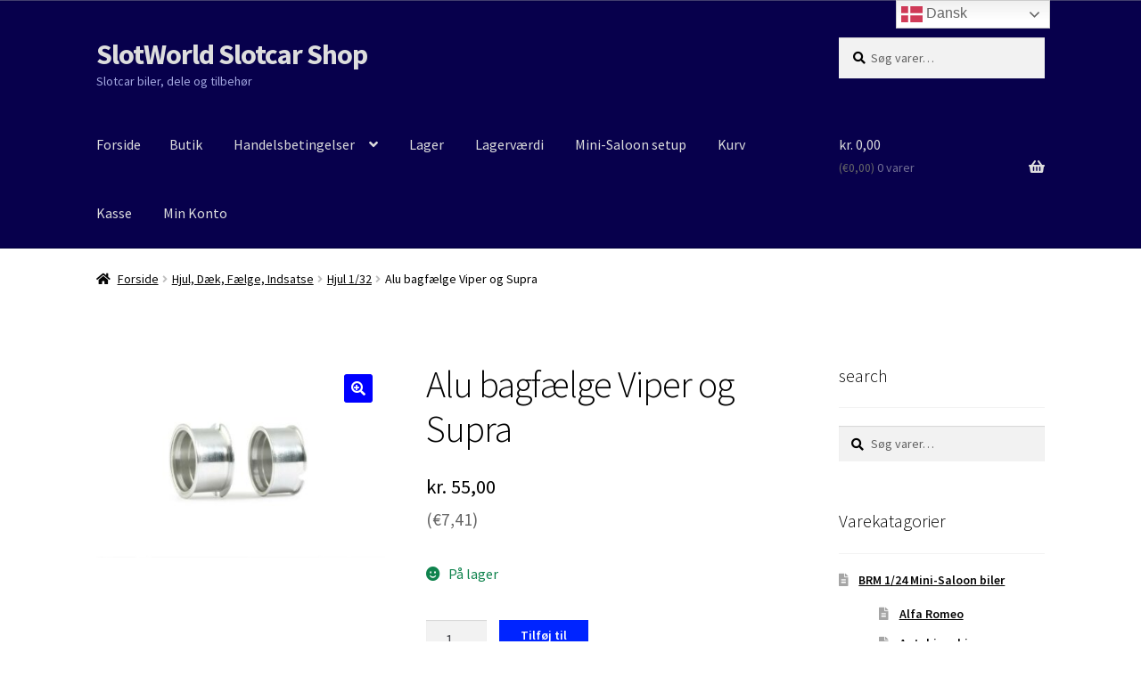

--- FILE ---
content_type: text/html; charset=UTF-8
request_url: https://butik.slotworld.dk/vare/alu-bagfaelge-viper-og-supra/
body_size: 24837
content:
<!doctype html>
<html lang="da-DK">
<head>
<meta charset="UTF-8">
<meta name="viewport" content="width=device-width, initial-scale=1">
<link rel="profile" href="https://gmpg.org/xfn/11">
<link rel="pingback" href="https://butik.slotworld.dk/xmlrpc.php">

<title>Alu bagfælge Viper og Supra &#8211; SlotWorld Slotcar Shop</title>
<meta name='robots' content='max-image-preview:large' />
	<style>img:is([sizes="auto" i], [sizes^="auto," i]) { contain-intrinsic-size: 3000px 1500px }</style>
	<link rel='dns-prefetch' href='//fonts.googleapis.com' />
<link rel="alternate" type="application/rss+xml" title="SlotWorld Slotcar Shop &raquo; Feed" href="https://butik.slotworld.dk/feed/" />
<link rel="alternate" type="application/rss+xml" title="SlotWorld Slotcar Shop &raquo;-kommentar-feed" href="https://butik.slotworld.dk/comments/feed/" />
<script>
window._wpemojiSettings = {"baseUrl":"https:\/\/s.w.org\/images\/core\/emoji\/16.0.1\/72x72\/","ext":".png","svgUrl":"https:\/\/s.w.org\/images\/core\/emoji\/16.0.1\/svg\/","svgExt":".svg","source":{"concatemoji":"https:\/\/butik.slotworld.dk\/wp-includes\/js\/wp-emoji-release.min.js?ver=a5533484b247f3b894878f72b19b8950"}};
/*! This file is auto-generated */
!function(s,n){var o,i,e;function c(e){try{var t={supportTests:e,timestamp:(new Date).valueOf()};sessionStorage.setItem(o,JSON.stringify(t))}catch(e){}}function p(e,t,n){e.clearRect(0,0,e.canvas.width,e.canvas.height),e.fillText(t,0,0);var t=new Uint32Array(e.getImageData(0,0,e.canvas.width,e.canvas.height).data),a=(e.clearRect(0,0,e.canvas.width,e.canvas.height),e.fillText(n,0,0),new Uint32Array(e.getImageData(0,0,e.canvas.width,e.canvas.height).data));return t.every(function(e,t){return e===a[t]})}function u(e,t){e.clearRect(0,0,e.canvas.width,e.canvas.height),e.fillText(t,0,0);for(var n=e.getImageData(16,16,1,1),a=0;a<n.data.length;a++)if(0!==n.data[a])return!1;return!0}function f(e,t,n,a){switch(t){case"flag":return n(e,"\ud83c\udff3\ufe0f\u200d\u26a7\ufe0f","\ud83c\udff3\ufe0f\u200b\u26a7\ufe0f")?!1:!n(e,"\ud83c\udde8\ud83c\uddf6","\ud83c\udde8\u200b\ud83c\uddf6")&&!n(e,"\ud83c\udff4\udb40\udc67\udb40\udc62\udb40\udc65\udb40\udc6e\udb40\udc67\udb40\udc7f","\ud83c\udff4\u200b\udb40\udc67\u200b\udb40\udc62\u200b\udb40\udc65\u200b\udb40\udc6e\u200b\udb40\udc67\u200b\udb40\udc7f");case"emoji":return!a(e,"\ud83e\udedf")}return!1}function g(e,t,n,a){var r="undefined"!=typeof WorkerGlobalScope&&self instanceof WorkerGlobalScope?new OffscreenCanvas(300,150):s.createElement("canvas"),o=r.getContext("2d",{willReadFrequently:!0}),i=(o.textBaseline="top",o.font="600 32px Arial",{});return e.forEach(function(e){i[e]=t(o,e,n,a)}),i}function t(e){var t=s.createElement("script");t.src=e,t.defer=!0,s.head.appendChild(t)}"undefined"!=typeof Promise&&(o="wpEmojiSettingsSupports",i=["flag","emoji"],n.supports={everything:!0,everythingExceptFlag:!0},e=new Promise(function(e){s.addEventListener("DOMContentLoaded",e,{once:!0})}),new Promise(function(t){var n=function(){try{var e=JSON.parse(sessionStorage.getItem(o));if("object"==typeof e&&"number"==typeof e.timestamp&&(new Date).valueOf()<e.timestamp+604800&&"object"==typeof e.supportTests)return e.supportTests}catch(e){}return null}();if(!n){if("undefined"!=typeof Worker&&"undefined"!=typeof OffscreenCanvas&&"undefined"!=typeof URL&&URL.createObjectURL&&"undefined"!=typeof Blob)try{var e="postMessage("+g.toString()+"("+[JSON.stringify(i),f.toString(),p.toString(),u.toString()].join(",")+"));",a=new Blob([e],{type:"text/javascript"}),r=new Worker(URL.createObjectURL(a),{name:"wpTestEmojiSupports"});return void(r.onmessage=function(e){c(n=e.data),r.terminate(),t(n)})}catch(e){}c(n=g(i,f,p,u))}t(n)}).then(function(e){for(var t in e)n.supports[t]=e[t],n.supports.everything=n.supports.everything&&n.supports[t],"flag"!==t&&(n.supports.everythingExceptFlag=n.supports.everythingExceptFlag&&n.supports[t]);n.supports.everythingExceptFlag=n.supports.everythingExceptFlag&&!n.supports.flag,n.DOMReady=!1,n.readyCallback=function(){n.DOMReady=!0}}).then(function(){return e}).then(function(){var e;n.supports.everything||(n.readyCallback(),(e=n.source||{}).concatemoji?t(e.concatemoji):e.wpemoji&&e.twemoji&&(t(e.twemoji),t(e.wpemoji)))}))}((window,document),window._wpemojiSettings);
</script>
<style id='wp-emoji-styles-inline-css'>

	img.wp-smiley, img.emoji {
		display: inline !important;
		border: none !important;
		box-shadow: none !important;
		height: 1em !important;
		width: 1em !important;
		margin: 0 0.07em !important;
		vertical-align: -0.1em !important;
		background: none !important;
		padding: 0 !important;
	}
</style>
<link rel='stylesheet' id='wp-block-library-css' href='https://butik.slotworld.dk/wp-includes/css/dist/block-library/style.min.css?ver=a5533484b247f3b894878f72b19b8950' media='all' />
<style id='wp-block-library-theme-inline-css'>
.wp-block-audio :where(figcaption){color:#555;font-size:13px;text-align:center}.is-dark-theme .wp-block-audio :where(figcaption){color:#ffffffa6}.wp-block-audio{margin:0 0 1em}.wp-block-code{border:1px solid #ccc;border-radius:4px;font-family:Menlo,Consolas,monaco,monospace;padding:.8em 1em}.wp-block-embed :where(figcaption){color:#555;font-size:13px;text-align:center}.is-dark-theme .wp-block-embed :where(figcaption){color:#ffffffa6}.wp-block-embed{margin:0 0 1em}.blocks-gallery-caption{color:#555;font-size:13px;text-align:center}.is-dark-theme .blocks-gallery-caption{color:#ffffffa6}:root :where(.wp-block-image figcaption){color:#555;font-size:13px;text-align:center}.is-dark-theme :root :where(.wp-block-image figcaption){color:#ffffffa6}.wp-block-image{margin:0 0 1em}.wp-block-pullquote{border-bottom:4px solid;border-top:4px solid;color:currentColor;margin-bottom:1.75em}.wp-block-pullquote cite,.wp-block-pullquote footer,.wp-block-pullquote__citation{color:currentColor;font-size:.8125em;font-style:normal;text-transform:uppercase}.wp-block-quote{border-left:.25em solid;margin:0 0 1.75em;padding-left:1em}.wp-block-quote cite,.wp-block-quote footer{color:currentColor;font-size:.8125em;font-style:normal;position:relative}.wp-block-quote:where(.has-text-align-right){border-left:none;border-right:.25em solid;padding-left:0;padding-right:1em}.wp-block-quote:where(.has-text-align-center){border:none;padding-left:0}.wp-block-quote.is-large,.wp-block-quote.is-style-large,.wp-block-quote:where(.is-style-plain){border:none}.wp-block-search .wp-block-search__label{font-weight:700}.wp-block-search__button{border:1px solid #ccc;padding:.375em .625em}:where(.wp-block-group.has-background){padding:1.25em 2.375em}.wp-block-separator.has-css-opacity{opacity:.4}.wp-block-separator{border:none;border-bottom:2px solid;margin-left:auto;margin-right:auto}.wp-block-separator.has-alpha-channel-opacity{opacity:1}.wp-block-separator:not(.is-style-wide):not(.is-style-dots){width:100px}.wp-block-separator.has-background:not(.is-style-dots){border-bottom:none;height:1px}.wp-block-separator.has-background:not(.is-style-wide):not(.is-style-dots){height:2px}.wp-block-table{margin:0 0 1em}.wp-block-table td,.wp-block-table th{word-break:normal}.wp-block-table :where(figcaption){color:#555;font-size:13px;text-align:center}.is-dark-theme .wp-block-table :where(figcaption){color:#ffffffa6}.wp-block-video :where(figcaption){color:#555;font-size:13px;text-align:center}.is-dark-theme .wp-block-video :where(figcaption){color:#ffffffa6}.wp-block-video{margin:0 0 1em}:root :where(.wp-block-template-part.has-background){margin-bottom:0;margin-top:0;padding:1.25em 2.375em}
</style>
<style id='classic-theme-styles-inline-css'>
/*! This file is auto-generated */
.wp-block-button__link{color:#fff;background-color:#32373c;border-radius:9999px;box-shadow:none;text-decoration:none;padding:calc(.667em + 2px) calc(1.333em + 2px);font-size:1.125em}.wp-block-file__button{background:#32373c;color:#fff;text-decoration:none}
</style>
<link rel='stylesheet' id='storefront-gutenberg-blocks-css' href='https://usercontent.one/wp/butik.slotworld.dk/wp-content/themes/storefront/assets/css/base/gutenberg-blocks.css?ver=4.6.1&media=1737980142' media='all' />
<style id='storefront-gutenberg-blocks-inline-css'>

				.wp-block-button__link:not(.has-text-color) {
					color: #ffffff;
				}

				.wp-block-button__link:not(.has-text-color):hover,
				.wp-block-button__link:not(.has-text-color):focus,
				.wp-block-button__link:not(.has-text-color):active {
					color: #ffffff;
				}

				.wp-block-button__link:not(.has-background) {
					background-color: #0000ff;
				}

				.wp-block-button__link:not(.has-background):hover,
				.wp-block-button__link:not(.has-background):focus,
				.wp-block-button__link:not(.has-background):active {
					border-color: #0000e6;
					background-color: #0000e6;
				}

				.wc-block-grid__products .wc-block-grid__product .wp-block-button__link {
					background-color: #0000ff;
					border-color: #0000ff;
					color: #ffffff;
				}

				.wp-block-quote footer,
				.wp-block-quote cite,
				.wp-block-quote__citation {
					color: #000000;
				}

				.wp-block-pullquote cite,
				.wp-block-pullquote footer,
				.wp-block-pullquote__citation {
					color: #000000;
				}

				.wp-block-image figcaption {
					color: #000000;
				}

				.wp-block-separator.is-style-dots::before {
					color: #000000;
				}

				.wp-block-file a.wp-block-file__button {
					color: #ffffff;
					background-color: #0000ff;
					border-color: #0000ff;
				}

				.wp-block-file a.wp-block-file__button:hover,
				.wp-block-file a.wp-block-file__button:focus,
				.wp-block-file a.wp-block-file__button:active {
					color: #ffffff;
					background-color: #0000e6;
				}

				.wp-block-code,
				.wp-block-preformatted pre {
					color: #000000;
				}

				.wp-block-table:not( .has-background ):not( .is-style-stripes ) tbody tr:nth-child(2n) td {
					background-color: #fdfdfd;
				}

				.wp-block-cover .wp-block-cover__inner-container h1:not(.has-text-color),
				.wp-block-cover .wp-block-cover__inner-container h2:not(.has-text-color),
				.wp-block-cover .wp-block-cover__inner-container h3:not(.has-text-color),
				.wp-block-cover .wp-block-cover__inner-container h4:not(.has-text-color),
				.wp-block-cover .wp-block-cover__inner-container h5:not(.has-text-color),
				.wp-block-cover .wp-block-cover__inner-container h6:not(.has-text-color) {
					color: #000000;
				}

				.wc-block-components-price-slider__range-input-progress,
				.rtl .wc-block-components-price-slider__range-input-progress {
					--range-color: #a3a7e0;
				}

				/* Target only IE11 */
				@media all and (-ms-high-contrast: none), (-ms-high-contrast: active) {
					.wc-block-components-price-slider__range-input-progress {
						background: #a3a7e0;
					}
				}

				.wc-block-components-button:not(.is-link) {
					background-color: #0000ff;
					color: #ffffff;
				}

				.wc-block-components-button:not(.is-link):hover,
				.wc-block-components-button:not(.is-link):focus,
				.wc-block-components-button:not(.is-link):active {
					background-color: #0000e6;
					color: #ffffff;
				}

				.wc-block-components-button:not(.is-link):disabled {
					background-color: #0000ff;
					color: #ffffff;
				}

				.wc-block-cart__submit-container {
					background-color: #ffffff;
				}

				.wc-block-cart__submit-container::before {
					color: rgba(220,220,220,0.5);
				}

				.wc-block-components-order-summary-item__quantity {
					background-color: #ffffff;
					border-color: #000000;
					box-shadow: 0 0 0 2px #ffffff;
					color: #000000;
				}
			
</style>
<style id='global-styles-inline-css'>
:root{--wp--preset--aspect-ratio--square: 1;--wp--preset--aspect-ratio--4-3: 4/3;--wp--preset--aspect-ratio--3-4: 3/4;--wp--preset--aspect-ratio--3-2: 3/2;--wp--preset--aspect-ratio--2-3: 2/3;--wp--preset--aspect-ratio--16-9: 16/9;--wp--preset--aspect-ratio--9-16: 9/16;--wp--preset--color--black: #000000;--wp--preset--color--cyan-bluish-gray: #abb8c3;--wp--preset--color--white: #ffffff;--wp--preset--color--pale-pink: #f78da7;--wp--preset--color--vivid-red: #cf2e2e;--wp--preset--color--luminous-vivid-orange: #ff6900;--wp--preset--color--luminous-vivid-amber: #fcb900;--wp--preset--color--light-green-cyan: #7bdcb5;--wp--preset--color--vivid-green-cyan: #00d084;--wp--preset--color--pale-cyan-blue: #8ed1fc;--wp--preset--color--vivid-cyan-blue: #0693e3;--wp--preset--color--vivid-purple: #9b51e0;--wp--preset--gradient--vivid-cyan-blue-to-vivid-purple: linear-gradient(135deg,rgba(6,147,227,1) 0%,rgb(155,81,224) 100%);--wp--preset--gradient--light-green-cyan-to-vivid-green-cyan: linear-gradient(135deg,rgb(122,220,180) 0%,rgb(0,208,130) 100%);--wp--preset--gradient--luminous-vivid-amber-to-luminous-vivid-orange: linear-gradient(135deg,rgba(252,185,0,1) 0%,rgba(255,105,0,1) 100%);--wp--preset--gradient--luminous-vivid-orange-to-vivid-red: linear-gradient(135deg,rgba(255,105,0,1) 0%,rgb(207,46,46) 100%);--wp--preset--gradient--very-light-gray-to-cyan-bluish-gray: linear-gradient(135deg,rgb(238,238,238) 0%,rgb(169,184,195) 100%);--wp--preset--gradient--cool-to-warm-spectrum: linear-gradient(135deg,rgb(74,234,220) 0%,rgb(151,120,209) 20%,rgb(207,42,186) 40%,rgb(238,44,130) 60%,rgb(251,105,98) 80%,rgb(254,248,76) 100%);--wp--preset--gradient--blush-light-purple: linear-gradient(135deg,rgb(255,206,236) 0%,rgb(152,150,240) 100%);--wp--preset--gradient--blush-bordeaux: linear-gradient(135deg,rgb(254,205,165) 0%,rgb(254,45,45) 50%,rgb(107,0,62) 100%);--wp--preset--gradient--luminous-dusk: linear-gradient(135deg,rgb(255,203,112) 0%,rgb(199,81,192) 50%,rgb(65,88,208) 100%);--wp--preset--gradient--pale-ocean: linear-gradient(135deg,rgb(255,245,203) 0%,rgb(182,227,212) 50%,rgb(51,167,181) 100%);--wp--preset--gradient--electric-grass: linear-gradient(135deg,rgb(202,248,128) 0%,rgb(113,206,126) 100%);--wp--preset--gradient--midnight: linear-gradient(135deg,rgb(2,3,129) 0%,rgb(40,116,252) 100%);--wp--preset--font-size--small: 14px;--wp--preset--font-size--medium: 23px;--wp--preset--font-size--large: 26px;--wp--preset--font-size--x-large: 42px;--wp--preset--font-size--normal: 16px;--wp--preset--font-size--huge: 37px;--wp--preset--spacing--20: 0.44rem;--wp--preset--spacing--30: 0.67rem;--wp--preset--spacing--40: 1rem;--wp--preset--spacing--50: 1.5rem;--wp--preset--spacing--60: 2.25rem;--wp--preset--spacing--70: 3.38rem;--wp--preset--spacing--80: 5.06rem;--wp--preset--shadow--natural: 6px 6px 9px rgba(0, 0, 0, 0.2);--wp--preset--shadow--deep: 12px 12px 50px rgba(0, 0, 0, 0.4);--wp--preset--shadow--sharp: 6px 6px 0px rgba(0, 0, 0, 0.2);--wp--preset--shadow--outlined: 6px 6px 0px -3px rgba(255, 255, 255, 1), 6px 6px rgba(0, 0, 0, 1);--wp--preset--shadow--crisp: 6px 6px 0px rgba(0, 0, 0, 1);}:root :where(.is-layout-flow) > :first-child{margin-block-start: 0;}:root :where(.is-layout-flow) > :last-child{margin-block-end: 0;}:root :where(.is-layout-flow) > *{margin-block-start: 24px;margin-block-end: 0;}:root :where(.is-layout-constrained) > :first-child{margin-block-start: 0;}:root :where(.is-layout-constrained) > :last-child{margin-block-end: 0;}:root :where(.is-layout-constrained) > *{margin-block-start: 24px;margin-block-end: 0;}:root :where(.is-layout-flex){gap: 24px;}:root :where(.is-layout-grid){gap: 24px;}body .is-layout-flex{display: flex;}.is-layout-flex{flex-wrap: wrap;align-items: center;}.is-layout-flex > :is(*, div){margin: 0;}body .is-layout-grid{display: grid;}.is-layout-grid > :is(*, div){margin: 0;}.has-black-color{color: var(--wp--preset--color--black) !important;}.has-cyan-bluish-gray-color{color: var(--wp--preset--color--cyan-bluish-gray) !important;}.has-white-color{color: var(--wp--preset--color--white) !important;}.has-pale-pink-color{color: var(--wp--preset--color--pale-pink) !important;}.has-vivid-red-color{color: var(--wp--preset--color--vivid-red) !important;}.has-luminous-vivid-orange-color{color: var(--wp--preset--color--luminous-vivid-orange) !important;}.has-luminous-vivid-amber-color{color: var(--wp--preset--color--luminous-vivid-amber) !important;}.has-light-green-cyan-color{color: var(--wp--preset--color--light-green-cyan) !important;}.has-vivid-green-cyan-color{color: var(--wp--preset--color--vivid-green-cyan) !important;}.has-pale-cyan-blue-color{color: var(--wp--preset--color--pale-cyan-blue) !important;}.has-vivid-cyan-blue-color{color: var(--wp--preset--color--vivid-cyan-blue) !important;}.has-vivid-purple-color{color: var(--wp--preset--color--vivid-purple) !important;}.has-black-background-color{background-color: var(--wp--preset--color--black) !important;}.has-cyan-bluish-gray-background-color{background-color: var(--wp--preset--color--cyan-bluish-gray) !important;}.has-white-background-color{background-color: var(--wp--preset--color--white) !important;}.has-pale-pink-background-color{background-color: var(--wp--preset--color--pale-pink) !important;}.has-vivid-red-background-color{background-color: var(--wp--preset--color--vivid-red) !important;}.has-luminous-vivid-orange-background-color{background-color: var(--wp--preset--color--luminous-vivid-orange) !important;}.has-luminous-vivid-amber-background-color{background-color: var(--wp--preset--color--luminous-vivid-amber) !important;}.has-light-green-cyan-background-color{background-color: var(--wp--preset--color--light-green-cyan) !important;}.has-vivid-green-cyan-background-color{background-color: var(--wp--preset--color--vivid-green-cyan) !important;}.has-pale-cyan-blue-background-color{background-color: var(--wp--preset--color--pale-cyan-blue) !important;}.has-vivid-cyan-blue-background-color{background-color: var(--wp--preset--color--vivid-cyan-blue) !important;}.has-vivid-purple-background-color{background-color: var(--wp--preset--color--vivid-purple) !important;}.has-black-border-color{border-color: var(--wp--preset--color--black) !important;}.has-cyan-bluish-gray-border-color{border-color: var(--wp--preset--color--cyan-bluish-gray) !important;}.has-white-border-color{border-color: var(--wp--preset--color--white) !important;}.has-pale-pink-border-color{border-color: var(--wp--preset--color--pale-pink) !important;}.has-vivid-red-border-color{border-color: var(--wp--preset--color--vivid-red) !important;}.has-luminous-vivid-orange-border-color{border-color: var(--wp--preset--color--luminous-vivid-orange) !important;}.has-luminous-vivid-amber-border-color{border-color: var(--wp--preset--color--luminous-vivid-amber) !important;}.has-light-green-cyan-border-color{border-color: var(--wp--preset--color--light-green-cyan) !important;}.has-vivid-green-cyan-border-color{border-color: var(--wp--preset--color--vivid-green-cyan) !important;}.has-pale-cyan-blue-border-color{border-color: var(--wp--preset--color--pale-cyan-blue) !important;}.has-vivid-cyan-blue-border-color{border-color: var(--wp--preset--color--vivid-cyan-blue) !important;}.has-vivid-purple-border-color{border-color: var(--wp--preset--color--vivid-purple) !important;}.has-vivid-cyan-blue-to-vivid-purple-gradient-background{background: var(--wp--preset--gradient--vivid-cyan-blue-to-vivid-purple) !important;}.has-light-green-cyan-to-vivid-green-cyan-gradient-background{background: var(--wp--preset--gradient--light-green-cyan-to-vivid-green-cyan) !important;}.has-luminous-vivid-amber-to-luminous-vivid-orange-gradient-background{background: var(--wp--preset--gradient--luminous-vivid-amber-to-luminous-vivid-orange) !important;}.has-luminous-vivid-orange-to-vivid-red-gradient-background{background: var(--wp--preset--gradient--luminous-vivid-orange-to-vivid-red) !important;}.has-very-light-gray-to-cyan-bluish-gray-gradient-background{background: var(--wp--preset--gradient--very-light-gray-to-cyan-bluish-gray) !important;}.has-cool-to-warm-spectrum-gradient-background{background: var(--wp--preset--gradient--cool-to-warm-spectrum) !important;}.has-blush-light-purple-gradient-background{background: var(--wp--preset--gradient--blush-light-purple) !important;}.has-blush-bordeaux-gradient-background{background: var(--wp--preset--gradient--blush-bordeaux) !important;}.has-luminous-dusk-gradient-background{background: var(--wp--preset--gradient--luminous-dusk) !important;}.has-pale-ocean-gradient-background{background: var(--wp--preset--gradient--pale-ocean) !important;}.has-electric-grass-gradient-background{background: var(--wp--preset--gradient--electric-grass) !important;}.has-midnight-gradient-background{background: var(--wp--preset--gradient--midnight) !important;}.has-small-font-size{font-size: var(--wp--preset--font-size--small) !important;}.has-medium-font-size{font-size: var(--wp--preset--font-size--medium) !important;}.has-large-font-size{font-size: var(--wp--preset--font-size--large) !important;}.has-x-large-font-size{font-size: var(--wp--preset--font-size--x-large) !important;}
:root :where(.wp-block-pullquote){font-size: 1.5em;line-height: 1.6;}
</style>
<link rel='stylesheet' id='photoswipe-css' href='https://usercontent.one/wp/butik.slotworld.dk/wp-content/plugins/woocommerce/assets/css/photoswipe/photoswipe.min.css?ver=10.4.3&media=1737980142' media='all' />
<link rel='stylesheet' id='photoswipe-default-skin-css' href='https://usercontent.one/wp/butik.slotworld.dk/wp-content/plugins/woocommerce/assets/css/photoswipe/default-skin/default-skin.min.css?ver=10.4.3&media=1737980142' media='all' />
<style id='woocommerce-inline-inline-css'>
.woocommerce form .form-row .required { visibility: visible; }
</style>
<link rel='stylesheet' id='parent-style-css' href='https://usercontent.one/wp/butik.slotworld.dk/wp-content/themes/storefront/style.css?media=1737980142?ver=a5533484b247f3b894878f72b19b8950' media='all' />
<link rel='stylesheet' id='child-style-css' href='https://usercontent.one/wp/butik.slotworld.dk/wp-content/themes/storefront-child/style.css?media=1737980142?ver=a5533484b247f3b894878f72b19b8950' media='all' />
<link rel='stylesheet' id='storefront-style-css' href='https://usercontent.one/wp/butik.slotworld.dk/wp-content/themes/storefront/style.css?ver=4.6.1&media=1737980142' media='all' />
<style id='storefront-style-inline-css'>

			.main-navigation ul li a,
			.site-title a,
			ul.menu li a,
			.site-branding h1 a,
			button.menu-toggle,
			button.menu-toggle:hover,
			.handheld-navigation .dropdown-toggle {
				color: #dddddd;
			}

			button.menu-toggle,
			button.menu-toggle:hover {
				border-color: #dddddd;
			}

			.main-navigation ul li a:hover,
			.main-navigation ul li:hover > a,
			.site-title a:hover,
			.site-header ul.menu li.current-menu-item > a {
				color: #ffffff;
			}

			table:not( .has-background ) th {
				background-color: #f8f8f8;
			}

			table:not( .has-background ) tbody td {
				background-color: #fdfdfd;
			}

			table:not( .has-background ) tbody tr:nth-child(2n) td,
			fieldset,
			fieldset legend {
				background-color: #fbfbfb;
			}

			.site-header,
			.secondary-navigation ul ul,
			.main-navigation ul.menu > li.menu-item-has-children:after,
			.secondary-navigation ul.menu ul,
			.storefront-handheld-footer-bar,
			.storefront-handheld-footer-bar ul li > a,
			.storefront-handheld-footer-bar ul li.search .site-search,
			button.menu-toggle,
			button.menu-toggle:hover {
				background-color: #07004c;
			}

			p.site-description,
			.site-header,
			.storefront-handheld-footer-bar {
				color: #a3a7e0;
			}

			button.menu-toggle:after,
			button.menu-toggle:before,
			button.menu-toggle span:before {
				background-color: #dddddd;
			}

			h1, h2, h3, h4, h5, h6, .wc-block-grid__product-title {
				color: #000000;
			}

			.widget h1 {
				border-bottom-color: #000000;
			}

			body,
			.secondary-navigation a {
				color: #000000;
			}

			.widget-area .widget a,
			.hentry .entry-header .posted-on a,
			.hentry .entry-header .post-author a,
			.hentry .entry-header .post-comments a,
			.hentry .entry-header .byline a {
				color: #050505;
			}

			a {
				color: #a3a7e0;
			}

			a:focus,
			button:focus,
			.button.alt:focus,
			input:focus,
			textarea:focus,
			input[type="button"]:focus,
			input[type="reset"]:focus,
			input[type="submit"]:focus,
			input[type="email"]:focus,
			input[type="tel"]:focus,
			input[type="url"]:focus,
			input[type="password"]:focus,
			input[type="search"]:focus {
				outline-color: #a3a7e0;
			}

			button, input[type="button"], input[type="reset"], input[type="submit"], .button, .widget a.button {
				background-color: #0000ff;
				border-color: #0000ff;
				color: #ffffff;
			}

			button:hover, input[type="button"]:hover, input[type="reset"]:hover, input[type="submit"]:hover, .button:hover, .widget a.button:hover {
				background-color: #0000e6;
				border-color: #0000e6;
				color: #ffffff;
			}

			button.alt, input[type="button"].alt, input[type="reset"].alt, input[type="submit"].alt, .button.alt, .widget-area .widget a.button.alt {
				background-color: #0000ff;
				border-color: #0000ff;
				color: #ffffff;
			}

			button.alt:hover, input[type="button"].alt:hover, input[type="reset"].alt:hover, input[type="submit"].alt:hover, .button.alt:hover, .widget-area .widget a.button.alt:hover {
				background-color: #0000e6;
				border-color: #0000e6;
				color: #ffffff;
			}

			.pagination .page-numbers li .page-numbers.current {
				background-color: #e6e6e6;
				color: #000000;
			}

			#comments .comment-list .comment-content .comment-text {
				background-color: #f8f8f8;
			}

			.site-footer {
				background-color: #07004c;
				color: #a3a7e0;
			}

			.site-footer a:not(.button):not(.components-button) {
				color: #000000;
			}

			.site-footer .storefront-handheld-footer-bar a:not(.button):not(.components-button) {
				color: #dddddd;
			}

			.site-footer h1, .site-footer h2, .site-footer h3, .site-footer h4, .site-footer h5, .site-footer h6, .site-footer .widget .widget-title, .site-footer .widget .widgettitle {
				color: #000000;
			}

			.page-template-template-homepage.has-post-thumbnail .type-page.has-post-thumbnail .entry-title {
				color: #000000;
			}

			.page-template-template-homepage.has-post-thumbnail .type-page.has-post-thumbnail .entry-content {
				color: #000000;
			}

			@media screen and ( min-width: 768px ) {
				.secondary-navigation ul.menu a:hover {
					color: #bcc0f9;
				}

				.secondary-navigation ul.menu a {
					color: #a3a7e0;
				}

				.main-navigation ul.menu ul.sub-menu,
				.main-navigation ul.nav-menu ul.children {
					background-color: #00003d;
				}

				.site-header {
					border-bottom-color: #00003d;
				}
			}
</style>
<link rel='stylesheet' id='storefront-icons-css' href='https://usercontent.one/wp/butik.slotworld.dk/wp-content/themes/storefront/assets/css/base/icons.css?ver=4.6.1&media=1737980142' media='all' />
<link rel='stylesheet' id='storefront-fonts-css' href='https://fonts.googleapis.com/css?family=Source+Sans+Pro%3A400%2C300%2C300italic%2C400italic%2C600%2C700%2C900&#038;subset=latin%2Clatin-ext&#038;ver=4.6.1' media='all' />
<link rel='stylesheet' id='storefront-woocommerce-style-css' href='https://usercontent.one/wp/butik.slotworld.dk/wp-content/themes/storefront/assets/css/woocommerce/woocommerce.css?ver=4.6.1&media=1737980142' media='all' />
<style id='storefront-woocommerce-style-inline-css'>
@font-face {
				font-family: star;
				src: url(https://usercontent.one/wp/butik.slotworld.dk/wp-content/plugins/woocommerce/assets/fonts/star.eot?media=1737980142);
				src:
					url(https://usercontent.one/wp/butik.slotworld.dk/wp-content/plugins/woocommerce/assets/fonts/star.eot?media=1737980142?#iefix) format("embedded-opentype"),
					url(https://usercontent.one/wp/butik.slotworld.dk/wp-content/plugins/woocommerce/assets/fonts/star.woff?media=1737980142) format("woff"),
					url(https://usercontent.one/wp/butik.slotworld.dk/wp-content/plugins/woocommerce/assets/fonts/star.ttf?media=1737980142) format("truetype"),
					url(https://usercontent.one/wp/butik.slotworld.dk/wp-content/plugins/woocommerce/assets/fonts/star.svg?media=1737980142#star) format("svg");
				font-weight: 400;
				font-style: normal;
			}
			@font-face {
				font-family: WooCommerce;
				src: url(https://usercontent.one/wp/butik.slotworld.dk/wp-content/plugins/woocommerce/assets/fonts/WooCommerce.eot?media=1737980142);
				src:
					url(https://usercontent.one/wp/butik.slotworld.dk/wp-content/plugins/woocommerce/assets/fonts/WooCommerce.eot?media=1737980142?#iefix) format("embedded-opentype"),
					url(https://usercontent.one/wp/butik.slotworld.dk/wp-content/plugins/woocommerce/assets/fonts/WooCommerce.woff?media=1737980142) format("woff"),
					url(https://usercontent.one/wp/butik.slotworld.dk/wp-content/plugins/woocommerce/assets/fonts/WooCommerce.ttf?media=1737980142) format("truetype"),
					url(https://usercontent.one/wp/butik.slotworld.dk/wp-content/plugins/woocommerce/assets/fonts/WooCommerce.svg?media=1737980142#WooCommerce) format("svg");
				font-weight: 400;
				font-style: normal;
			}

			a.cart-contents,
			.site-header-cart .widget_shopping_cart a {
				color: #dddddd;
			}

			a.cart-contents:hover,
			.site-header-cart .widget_shopping_cart a:hover,
			.site-header-cart:hover > li > a {
				color: #ffffff;
			}

			table.cart td.product-remove,
			table.cart td.actions {
				border-top-color: #ffffff;
			}

			.storefront-handheld-footer-bar ul li.cart .count {
				background-color: #dddddd;
				color: #07004c;
				border-color: #07004c;
			}

			.woocommerce-tabs ul.tabs li.active a,
			ul.products li.product .price,
			.onsale,
			.wc-block-grid__product-onsale,
			.widget_search form:before,
			.widget_product_search form:before {
				color: #000000;
			}

			.woocommerce-breadcrumb a,
			a.woocommerce-review-link,
			.product_meta a {
				color: #050505;
			}

			.wc-block-grid__product-onsale,
			.onsale {
				border-color: #000000;
			}

			.star-rating span:before,
			.quantity .plus, .quantity .minus,
			p.stars a:hover:after,
			p.stars a:after,
			.star-rating span:before,
			#payment .payment_methods li input[type=radio]:first-child:checked+label:before {
				color: #a3a7e0;
			}

			.widget_price_filter .ui-slider .ui-slider-range,
			.widget_price_filter .ui-slider .ui-slider-handle {
				background-color: #a3a7e0;
			}

			.order_details {
				background-color: #f8f8f8;
			}

			.order_details > li {
				border-bottom: 1px dotted #e3e3e3;
			}

			.order_details:before,
			.order_details:after {
				background: -webkit-linear-gradient(transparent 0,transparent 0),-webkit-linear-gradient(135deg,#f8f8f8 33.33%,transparent 33.33%),-webkit-linear-gradient(45deg,#f8f8f8 33.33%,transparent 33.33%)
			}

			#order_review {
				background-color: #ffffff;
			}

			#payment .payment_methods > li .payment_box,
			#payment .place-order {
				background-color: #fafafa;
			}

			#payment .payment_methods > li:not(.woocommerce-notice) {
				background-color: #f5f5f5;
			}

			#payment .payment_methods > li:not(.woocommerce-notice):hover {
				background-color: #f0f0f0;
			}

			.woocommerce-pagination .page-numbers li .page-numbers.current {
				background-color: #e6e6e6;
				color: #000000;
			}

			.wc-block-grid__product-onsale,
			.onsale,
			.woocommerce-pagination .page-numbers li .page-numbers:not(.current) {
				color: #000000;
			}

			p.stars a:before,
			p.stars a:hover~a:before,
			p.stars.selected a.active~a:before {
				color: #000000;
			}

			p.stars.selected a.active:before,
			p.stars:hover a:before,
			p.stars.selected a:not(.active):before,
			p.stars.selected a.active:before {
				color: #a3a7e0;
			}

			.single-product div.product .woocommerce-product-gallery .woocommerce-product-gallery__trigger {
				background-color: #0000ff;
				color: #ffffff;
			}

			.single-product div.product .woocommerce-product-gallery .woocommerce-product-gallery__trigger:hover {
				background-color: #0000e6;
				border-color: #0000e6;
				color: #ffffff;
			}

			.button.added_to_cart:focus,
			.button.wc-forward:focus {
				outline-color: #a3a7e0;
			}

			.added_to_cart,
			.site-header-cart .widget_shopping_cart a.button,
			.wc-block-grid__products .wc-block-grid__product .wp-block-button__link {
				background-color: #0000ff;
				border-color: #0000ff;
				color: #ffffff;
			}

			.added_to_cart:hover,
			.site-header-cart .widget_shopping_cart a.button:hover,
			.wc-block-grid__products .wc-block-grid__product .wp-block-button__link:hover {
				background-color: #0000e6;
				border-color: #0000e6;
				color: #ffffff;
			}

			.added_to_cart.alt, .added_to_cart, .widget a.button.checkout {
				background-color: #0000ff;
				border-color: #0000ff;
				color: #ffffff;
			}

			.added_to_cart.alt:hover, .added_to_cart:hover, .widget a.button.checkout:hover {
				background-color: #0000e6;
				border-color: #0000e6;
				color: #ffffff;
			}

			.button.loading {
				color: #0000ff;
			}

			.button.loading:hover {
				background-color: #0000ff;
			}

			.button.loading:after {
				color: #ffffff;
			}

			@media screen and ( min-width: 768px ) {
				.site-header-cart .widget_shopping_cart,
				.site-header .product_list_widget li .quantity {
					color: #a3a7e0;
				}

				.site-header-cart .widget_shopping_cart .buttons,
				.site-header-cart .widget_shopping_cart .total {
					background-color: #000042;
				}

				.site-header-cart .widget_shopping_cart {
					background-color: #00003d;
				}
			}
				.storefront-product-pagination a {
					color: #000000;
					background-color: #ffffff;
				}
				.storefront-sticky-add-to-cart {
					color: #000000;
					background-color: #ffffff;
				}

				.storefront-sticky-add-to-cart a:not(.button) {
					color: #dddddd;
				}
</style>
<link rel='stylesheet' id='storefront-child-style-css' href='https://usercontent.one/wp/butik.slotworld.dk/wp-content/themes/storefront-child/style.css?ver=1.0&media=1737980142' media='all' />
<link rel='stylesheet' id='storefront-woocommerce-brands-style-css' href='https://usercontent.one/wp/butik.slotworld.dk/wp-content/themes/storefront/assets/css/woocommerce/extensions/brands.css?ver=4.6.1&media=1737980142' media='all' />
<script src="https://butik.slotworld.dk/wp-includes/js/jquery/jquery.min.js?ver=3.7.1" id="jquery-core-js"></script>
<script src="https://butik.slotworld.dk/wp-includes/js/jquery/jquery-migrate.min.js?ver=3.4.1" id="jquery-migrate-js"></script>
<script src="https://usercontent.one/wp/butik.slotworld.dk/wp-content/plugins/woocommerce/assets/js/jquery-blockui/jquery.blockUI.min.js?ver=2.7.0-wc.10.4.3&media=1737980142" id="wc-jquery-blockui-js" defer data-wp-strategy="defer"></script>
<script id="wc-add-to-cart-js-extra">
var wc_add_to_cart_params = {"ajax_url":"\/wp-admin\/admin-ajax.php","wc_ajax_url":"\/?wc-ajax=%%endpoint%%","i18n_view_cart":"Se kurv","cart_url":"https:\/\/butik.slotworld.dk\/cart\/","is_cart":"","cart_redirect_after_add":"no"};
</script>
<script src="https://usercontent.one/wp/butik.slotworld.dk/wp-content/plugins/woocommerce/assets/js/frontend/add-to-cart.min.js?ver=10.4.3&media=1737980142" id="wc-add-to-cart-js" defer data-wp-strategy="defer"></script>
<script src="https://usercontent.one/wp/butik.slotworld.dk/wp-content/plugins/woocommerce/assets/js/zoom/jquery.zoom.min.js?ver=1.7.21-wc.10.4.3&media=1737980142" id="wc-zoom-js" defer data-wp-strategy="defer"></script>
<script src="https://usercontent.one/wp/butik.slotworld.dk/wp-content/plugins/woocommerce/assets/js/flexslider/jquery.flexslider.min.js?ver=2.7.2-wc.10.4.3&media=1737980142" id="wc-flexslider-js" defer data-wp-strategy="defer"></script>
<script src="https://usercontent.one/wp/butik.slotworld.dk/wp-content/plugins/woocommerce/assets/js/photoswipe/photoswipe.min.js?ver=4.1.1-wc.10.4.3&media=1737980142" id="wc-photoswipe-js" defer data-wp-strategy="defer"></script>
<script src="https://usercontent.one/wp/butik.slotworld.dk/wp-content/plugins/woocommerce/assets/js/photoswipe/photoswipe-ui-default.min.js?ver=4.1.1-wc.10.4.3&media=1737980142" id="wc-photoswipe-ui-default-js" defer data-wp-strategy="defer"></script>
<script id="wc-single-product-js-extra">
var wc_single_product_params = {"i18n_required_rating_text":"V\u00e6lg venligst en bed\u00f8mmelse","i18n_rating_options":["1 ud af 5 stjerner","2 ud af 5 stjerner","3 ud af 5 stjerner","4 ud af 5 stjerner","5 ud af 5 stjerner"],"i18n_product_gallery_trigger_text":"Se billedgalleri i fuld sk\u00e6rm","review_rating_required":"yes","flexslider":{"rtl":false,"animation":"slide","smoothHeight":true,"directionNav":false,"controlNav":"thumbnails","slideshow":false,"animationSpeed":500,"animationLoop":false,"allowOneSlide":false},"zoom_enabled":"1","zoom_options":[],"photoswipe_enabled":"1","photoswipe_options":{"shareEl":false,"closeOnScroll":false,"history":false,"hideAnimationDuration":0,"showAnimationDuration":0},"flexslider_enabled":"1"};
</script>
<script src="https://usercontent.one/wp/butik.slotworld.dk/wp-content/plugins/woocommerce/assets/js/frontend/single-product.min.js?ver=10.4.3&media=1737980142" id="wc-single-product-js" defer data-wp-strategy="defer"></script>
<script src="https://usercontent.one/wp/butik.slotworld.dk/wp-content/plugins/woocommerce/assets/js/js-cookie/js.cookie.min.js?ver=2.1.4-wc.10.4.3&media=1737980142" id="wc-js-cookie-js" defer data-wp-strategy="defer"></script>
<script id="woocommerce-js-extra">
var woocommerce_params = {"ajax_url":"\/wp-admin\/admin-ajax.php","wc_ajax_url":"\/?wc-ajax=%%endpoint%%","i18n_password_show":"Vis adgangskode","i18n_password_hide":"Skjul adgangskode"};
</script>
<script src="https://usercontent.one/wp/butik.slotworld.dk/wp-content/plugins/woocommerce/assets/js/frontend/woocommerce.min.js?ver=10.4.3&media=1737980142" id="woocommerce-js" defer data-wp-strategy="defer"></script>
<script id="wc-cart-fragments-js-extra">
var wc_cart_fragments_params = {"ajax_url":"\/wp-admin\/admin-ajax.php","wc_ajax_url":"\/?wc-ajax=%%endpoint%%","cart_hash_key":"wc_cart_hash_65f7853a587d700980809923e57311a3","fragment_name":"wc_fragments_65f7853a587d700980809923e57311a3","request_timeout":"5000"};
</script>
<script src="https://usercontent.one/wp/butik.slotworld.dk/wp-content/plugins/woocommerce/assets/js/frontend/cart-fragments.min.js?ver=10.4.3&media=1737980142" id="wc-cart-fragments-js" defer data-wp-strategy="defer"></script>
<link rel="https://api.w.org/" href="https://butik.slotworld.dk/wp-json/" /><link rel="alternate" title="JSON" type="application/json" href="https://butik.slotworld.dk/wp-json/wp/v2/product/11855" /><link rel="canonical" href="https://butik.slotworld.dk/vare/alu-bagfaelge-viper-og-supra/" />
<link rel="alternate" title="oEmbed (JSON)" type="application/json+oembed" href="https://butik.slotworld.dk/wp-json/oembed/1.0/embed?url=https%3A%2F%2Fbutik.slotworld.dk%2Fvare%2Falu-bagfaelge-viper-og-supra%2F" />
<link rel="alternate" title="oEmbed (XML)" type="text/xml+oembed" href="https://butik.slotworld.dk/wp-json/oembed/1.0/embed?url=https%3A%2F%2Fbutik.slotworld.dk%2Fvare%2Falu-bagfaelge-viper-og-supra%2F&#038;format=xml" />
    <style>
        .product-sku {
            color: #666;
            font-size: 0.9em;
            margin: -5px 0 5px 0;
            text-align: center;
        }
        
        /* Adjust spacing around price */
        .price {
            margin-top: 5px !important;
        }
    </style>
        <style>
        .eur-price {
            display: inline-block;
            font-size: 0.85em;
            color: #666;
            margin-top: 2px;
        }
        .woocommerce-Price-amount {
            white-space: nowrap;
        }
    </style>
    	<noscript><style>.woocommerce-product-gallery{ opacity: 1 !important; }</style></noscript>
			<style id="wp-custom-css">
			.woocommerce ul.products li.product, .woocommerce-page ul.products li.product {
  text-align:center;
}
.woocommerce .products .star-rating, .woocommerce-page .products .star-rating .button {
  float:none;
  display:block;
  margin-left:auto;
  margin-right:auto;
}		</style>
		</head>

<body data-rsssl=1 class="wp-singular product-template-default single single-product postid-11855 wp-embed-responsive wp-theme-storefront wp-child-theme-storefront-child theme-storefront woocommerce woocommerce-page woocommerce-no-js storefront-align-wide right-sidebar woocommerce-active">



<div id="page" class="hfeed site">
	
	<header id="masthead" class="site-header" role="banner" style="">

		<div class="col-full">		<a class="skip-link screen-reader-text" href="#site-navigation">Spring til navigation</a>
		<a class="skip-link screen-reader-text" href="#content">Spring til indhold</a>
				<div class="site-branding">
			<div class="beta site-title"><a href="https://butik.slotworld.dk/" rel="home">SlotWorld Slotcar Shop</a></div><p class="site-description">Slotcar biler, dele og tilbehør</p>		</div>
					<div class="site-search">
				<div class="widget woocommerce widget_product_search"><form role="search" method="get" class="woocommerce-product-search" action="https://butik.slotworld.dk/">
	<label class="screen-reader-text" for="woocommerce-product-search-field-0">Søg efter:</label>
	<input type="search" id="woocommerce-product-search-field-0" class="search-field" placeholder="Søg varer&hellip;" value="" name="s" />
	<button type="submit" value="Søg" class="">Søg</button>
	<input type="hidden" name="post_type" value="product" />
</form>
</div>			</div>
			</div><div class="storefront-primary-navigation"><div class="col-full">		<nav id="site-navigation" class="main-navigation" role="navigation" aria-label="Primær navigation">
		<button id="site-navigation-menu-toggle" class="menu-toggle" aria-controls="site-navigation" aria-expanded="false"><span>Menu</span></button>
			<div class="menu"><ul>
<li ><a href="https://butik.slotworld.dk/">Forside</a></li><li class="page_item page-item-7017 current_page_parent"><a href="https://butik.slotworld.dk/butik/">Butik</a></li>
<li class="page_item page-item-6872 page_item_has_children"><a href="https://butik.slotworld.dk/handelsbetingelser/">Handelsbetingelser</a>
<ul class='children'>
	<li class="page_item page-item-11833"><a href="https://butik.slotworld.dk/handelsbetingelser/english-info/">English info</a></li>
	<li class="page_item page-item-6874"><a href="https://butik.slotworld.dk/handelsbetingelser/kontakt/">Kontakt</a></li>
</ul>
</li>
<li class="page_item page-item-22529"><a href="https://butik.slotworld.dk/lager/">Lager</a></li>
<li class="page_item page-item-22532"><a href="https://butik.slotworld.dk/lagervaerdi/">Lagerværdi</a></li>
<li class="page_item page-item-11661"><a href="https://butik.slotworld.dk/mini-saloon-setup/">Mini-Saloon setup</a></li>
<li class="page_item page-item-5"><a href="https://butik.slotworld.dk/cart/">Kurv</a></li>
<li class="page_item page-item-6"><a href="https://butik.slotworld.dk/checkout/">Kasse</a></li>
<li class="page_item page-item-7"><a href="https://butik.slotworld.dk/my-account/">Min Konto</a></li>
</ul></div>
<div class="handheld-navigation"><ul id="menu-hovedmenu" class="menu"><li id="menu-item-8699" class="menu-item menu-item-type-taxonomy menu-item-object-product_cat menu-item-has-children menu-item-8699"><a href="https://butik.slotworld.dk/vare-kategori/brm-mini-saloon-biler/">BRM 1/24 Mini-Saloon biler<br></br></a>
<ul class="sub-menu">
	<li id="menu-item-14589" class="menu-item menu-item-type-taxonomy menu-item-object-product_cat menu-item-14589"><a href="https://butik.slotworld.dk/vare-kategori/brm-mini-saloon-biler/alfa-romeo/">Alfa Romeo</a></li>
	<li id="menu-item-16306" class="menu-item menu-item-type-taxonomy menu-item-object-product_cat menu-item-16306"><a href="https://butik.slotworld.dk/vare-kategori/brm-mini-saloon-biler/autobianchi/">Autobianchi</a></li>
	<li id="menu-item-15926" class="menu-item menu-item-type-taxonomy menu-item-object-product_cat menu-item-15926"><a href="https://butik.slotworld.dk/vare-kategori/brm-mini-saloon-biler/bmw-2002ti/">BMW 2002ti</a></li>
	<li id="menu-item-19651" class="menu-item menu-item-type-taxonomy menu-item-object-product_cat menu-item-19651"><a href="https://butik.slotworld.dk/vare-kategori/brm-mini-saloon-biler/datsun-240z/">Datsun 240Z</a></li>
	<li id="menu-item-11285" class="menu-item menu-item-type-taxonomy menu-item-object-product_cat menu-item-11285"><a href="https://butik.slotworld.dk/vare-kategori/brm-mini-saloon-biler/abarth/">Fiat Abarth</a></li>
	<li id="menu-item-18346" class="menu-item menu-item-type-taxonomy menu-item-object-product_cat menu-item-18346"><a href="https://butik.slotworld.dk/vare-kategori/brm-mini-saloon-biler/ford-capri/">Ford Capri</a></li>
	<li id="menu-item-11286" class="menu-item menu-item-type-taxonomy menu-item-object-product_cat menu-item-11286"><a href="https://butik.slotworld.dk/vare-kategori/brm-mini-saloon-biler/escort/">Ford Escort</a></li>
	<li id="menu-item-11287" class="menu-item menu-item-type-taxonomy menu-item-object-product_cat menu-item-11287"><a href="https://butik.slotworld.dk/vare-kategori/brm-mini-saloon-biler/mini/">Mini Cooper</a></li>
	<li id="menu-item-11288" class="menu-item menu-item-type-taxonomy menu-item-object-product_cat menu-item-11288"><a href="https://butik.slotworld.dk/vare-kategori/brm-mini-saloon-biler/nsu-tt/">NSU TT</a></li>
	<li id="menu-item-12407" class="menu-item menu-item-type-taxonomy menu-item-object-product_cat menu-item-12407"><a href="https://butik.slotworld.dk/vare-kategori/brm-mini-saloon-biler/opel-kadett/">Opel Kadett</a></li>
	<li id="menu-item-22101" class="menu-item menu-item-type-taxonomy menu-item-object-product_cat menu-item-22101"><a href="https://butik.slotworld.dk/vare-kategori/brm-mini-saloon-biler/porsche-911/">Porsche 911</a></li>
	<li id="menu-item-11289" class="menu-item menu-item-type-taxonomy menu-item-object-product_cat menu-item-11289"><a href="https://butik.slotworld.dk/vare-kategori/brm-mini-saloon-biler/renault-r8-gordini/">Renault R8 Gordini</a></li>
	<li id="menu-item-17566" class="menu-item menu-item-type-taxonomy menu-item-object-product_cat menu-item-17566"><a href="https://butik.slotworld.dk/vare-kategori/brm-mini-saloon-biler/scirocco/">Scirocco</a></li>
	<li id="menu-item-11290" class="menu-item menu-item-type-taxonomy menu-item-object-product_cat menu-item-11290"><a href="https://butik.slotworld.dk/vare-kategori/brm-mini-saloon-biler/simca-1000/">Simca 1000</a></li>
	<li id="menu-item-13012" class="menu-item menu-item-type-taxonomy menu-item-object-product_cat menu-item-13012"><a href="https://butik.slotworld.dk/vare-kategori/brm-mini-saloon-biler/danske-biler/">Danske biler</a></li>
	<li id="menu-item-17740" class="menu-item menu-item-type-taxonomy menu-item-object-product_cat menu-item-17740"><a href="https://butik.slotworld.dk/vare-kategori/brm-mini-saloon-biler/whitekit/">Whitekit</a></li>
</ul>
</li>
<li id="menu-item-18482" class="menu-item menu-item-type-taxonomy menu-item-object-product_cat menu-item-has-children menu-item-18482"><a href="https://butik.slotworld.dk/vare-kategori/brm-biler-1-24/">BRM Biler 1/24<br></br></a>
<ul class="sub-menu">
	<li id="menu-item-22077" class="menu-item menu-item-type-taxonomy menu-item-object-product_cat menu-item-22077"><a href="https://butik.slotworld.dk/vare-kategori/brm-biler-1-24/ferrari-330p4-412p/">Ferrari 330P4 / 412P</a></li>
	<li id="menu-item-18460" class="menu-item menu-item-type-taxonomy menu-item-object-product_cat menu-item-18460"><a href="https://butik.slotworld.dk/vare-kategori/brm-biler-1-24/ferrari-512/">Ferrari 512M</a></li>
	<li id="menu-item-19757" class="menu-item menu-item-type-taxonomy menu-item-object-product_cat menu-item-19757"><a href="https://butik.slotworld.dk/vare-kategori/brm-biler-1-24/ford-gt40/">Ford GT40</a></li>
	<li id="menu-item-18461" class="menu-item menu-item-type-taxonomy menu-item-object-product_cat menu-item-18461"><a href="https://butik.slotworld.dk/vare-kategori/brm-biler-1-24/porsche-917/">Porsche 917K</a></li>
	<li id="menu-item-18345" class="menu-item menu-item-type-taxonomy menu-item-object-product_cat menu-item-18345"><a href="https://butik.slotworld.dk/vare-kategori/brm-biler-1-24/f1-gtr/">McLaren F1 GTR</a></li>
	<li id="menu-item-18488" class="menu-item menu-item-type-taxonomy menu-item-object-product_cat menu-item-18488"><a href="https://butik.slotworld.dk/vare-kategori/brm-biler-1-24/porsche-911-gt1-brm-biler-1-24/">Porsche 911 GT1</a></li>
	<li id="menu-item-22397" class="menu-item menu-item-type-taxonomy menu-item-object-product_cat menu-item-22397"><a href="https://butik.slotworld.dk/vare-kategori/brm-biler-1-24/trans-am/">Trans AM</a></li>
</ul>
</li>
<li id="menu-item-19611" class="menu-item menu-item-type-taxonomy menu-item-object-product_cat menu-item-19611"><a href="https://butik.slotworld.dk/vare-kategori/tts-biler-1-24/">TTS biler 1/24</a></li>
<li id="menu-item-8875" class="menu-item menu-item-type-taxonomy menu-item-object-product_cat menu-item-has-children menu-item-8875"><a href="https://butik.slotworld.dk/vare-kategori/brm-dele/">BRM dele Mini-Saloon<br></br></a>
<ul class="sub-menu">
	<li id="menu-item-20555" class="menu-item menu-item-type-taxonomy menu-item-object-product_cat menu-item-20555"><a href="https://butik.slotworld.dk/vare-kategori/brm-dele/daek-og-faelge-grp-2/">Dæk og Fælge Grp. 2</a></li>
	<li id="menu-item-20556" class="menu-item menu-item-type-taxonomy menu-item-object-product_cat menu-item-20556"><a href="https://butik.slotworld.dk/vare-kategori/brm-dele/daek-og-faelge-mini/">Dæk og Fælge mini</a></li>
	<li id="menu-item-15578" class="menu-item menu-item-type-taxonomy menu-item-object-product_cat menu-item-15578"><a href="https://butik.slotworld.dk/vare-kategori/brm-dele/dele-til-alfa-gta/">Dele til Alfa GTA</a></li>
	<li id="menu-item-16307" class="menu-item menu-item-type-taxonomy menu-item-object-product_cat menu-item-16307"><a href="https://butik.slotworld.dk/vare-kategori/brm-dele/dele-til-autobianchi/">Dele til Autobianchi</a></li>
	<li id="menu-item-15927" class="menu-item menu-item-type-taxonomy menu-item-object-product_cat menu-item-15927"><a href="https://butik.slotworld.dk/vare-kategori/brm-dele/dele-til-bmw-2002ti/">Dele til BMW 2002ti</a></li>
	<li id="menu-item-19652" class="menu-item menu-item-type-taxonomy menu-item-object-product_cat menu-item-19652"><a href="https://butik.slotworld.dk/vare-kategori/brm-dele/dele-til-datsun-240z/">Dele til Datsun 240Z</a></li>
	<li id="menu-item-14104" class="menu-item menu-item-type-taxonomy menu-item-object-product_cat menu-item-14104"><a href="https://butik.slotworld.dk/vare-kategori/brm-dele/dele-til-fiat-abarth/">Dele til Fiat Abarth</a></li>
	<li id="menu-item-20167" class="menu-item menu-item-type-taxonomy menu-item-object-product_cat menu-item-20167"><a href="https://butik.slotworld.dk/vare-kategori/brm-dele/dele-til-ford-capri/">Dele til Ford Capri</a></li>
	<li id="menu-item-14105" class="menu-item menu-item-type-taxonomy menu-item-object-product_cat menu-item-14105"><a href="https://butik.slotworld.dk/vare-kategori/brm-dele/dele-til-ford-escort-mk1/">Dele til Ford Escort MK1</a></li>
	<li id="menu-item-14106" class="menu-item menu-item-type-taxonomy menu-item-object-product_cat menu-item-14106"><a href="https://butik.slotworld.dk/vare-kategori/brm-dele/dele-til-mini-cooper/">Dele til Mini Cooper</a></li>
	<li id="menu-item-14107" class="menu-item menu-item-type-taxonomy menu-item-object-product_cat menu-item-14107"><a href="https://butik.slotworld.dk/vare-kategori/brm-dele/dele-til-nsu-tt/">Dele til NSU tt</a></li>
	<li id="menu-item-14108" class="menu-item menu-item-type-taxonomy menu-item-object-product_cat menu-item-14108"><a href="https://butik.slotworld.dk/vare-kategori/brm-dele/dele-til-opel-kadett/">Dele til Opel Kadett</a></li>
	<li id="menu-item-22100" class="menu-item menu-item-type-taxonomy menu-item-object-product_cat menu-item-22100"><a href="https://butik.slotworld.dk/vare-kategori/brm-dele/dele-til-porsche-911/">Dele til Porsche 911</a></li>
	<li id="menu-item-14109" class="menu-item menu-item-type-taxonomy menu-item-object-product_cat menu-item-14109"><a href="https://butik.slotworld.dk/vare-kategori/brm-dele/dele-til-renault-r8-gordini/">Dele til Renault R8 Gordini</a></li>
	<li id="menu-item-17567" class="menu-item menu-item-type-taxonomy menu-item-object-product_cat menu-item-17567"><a href="https://butik.slotworld.dk/vare-kategori/brm-dele/dele-til-scrirocco/">Dele til Scirocco</a></li>
	<li id="menu-item-14110" class="menu-item menu-item-type-taxonomy menu-item-object-product_cat menu-item-14110"><a href="https://butik.slotworld.dk/vare-kategori/brm-dele/dele-til-simca-1000/">Dele til Simca 1000</a></li>
</ul>
</li>
<li id="menu-item-11526" class="menu-item menu-item-type-taxonomy menu-item-object-product_cat menu-item-has-children menu-item-11526"><a href="https://butik.slotworld.dk/vare-kategori/brm-andre-dele/">BRM andre dele<br></br></a>
<ul class="sub-menu">
	<li id="menu-item-21237" class="menu-item menu-item-type-taxonomy menu-item-object-product_cat menu-item-21237"><a href="https://butik.slotworld.dk/vare-kategori/brm-andre-dele/racing-legends-tilladte-dele/">Racing Legends tilladte dele</a></li>
	<li id="menu-item-18484" class="menu-item menu-item-type-taxonomy menu-item-object-product_cat menu-item-has-children menu-item-18484"><a href="https://butik.slotworld.dk/vare-kategori/brm-andre-dele/brm-dele-ferrari-512/">BRM dele Ferrari 512<br></br></a>
	<ul class="sub-menu">
		<li id="menu-item-20164" class="menu-item menu-item-type-taxonomy menu-item-object-product_cat menu-item-20164"><a href="https://butik.slotworld.dk/vare-kategori/brm-andre-dele/brm-dele-ferrari-512/decals-f512m/">Decals F512M</a></li>
	</ul>
</li>
	<li id="menu-item-20166" class="menu-item menu-item-type-taxonomy menu-item-object-product_cat menu-item-has-children menu-item-20166"><a href="https://butik.slotworld.dk/vare-kategori/brm-andre-dele/brm-dele-ford-gt40/">BRM dele Ford GT40<br></br></a>
	<ul class="sub-menu">
		<li id="menu-item-20165" class="menu-item menu-item-type-taxonomy menu-item-object-product_cat menu-item-20165"><a href="https://butik.slotworld.dk/vare-kategori/brm-andre-dele/brm-dele-ford-gt40/decals-gt40/">Decals GT40</a></li>
	</ul>
</li>
	<li id="menu-item-18487" class="menu-item menu-item-type-taxonomy menu-item-object-product_cat menu-item-has-children menu-item-18487"><a href="https://butik.slotworld.dk/vare-kategori/brm-andre-dele/brm-dele-porsche-917/">BRM dele Porsche 917<br></br></a>
	<ul class="sub-menu">
		<li id="menu-item-18773" class="menu-item menu-item-type-taxonomy menu-item-object-product_cat menu-item-18773"><a href="https://butik.slotworld.dk/vare-kategori/brm-andre-dele/brm-dele-porsche-917/decals-p917/">Decals P917</a></li>
	</ul>
</li>
	<li id="menu-item-18485" class="menu-item menu-item-type-taxonomy menu-item-object-product_cat menu-item-18485"><a href="https://butik.slotworld.dk/vare-kategori/brm-andre-dele/brm-dele-mclaren-f1-gtr/">BRM dele McLaren F1 GTR</a></li>
	<li id="menu-item-18486" class="menu-item menu-item-type-taxonomy menu-item-object-product_cat menu-item-18486"><a href="https://butik.slotworld.dk/vare-kategori/brm-andre-dele/brm-dele-porsche-911-gt1/">BRM dele Porsche 911 GT1</a></li>
</ul>
</li>
<li id="menu-item-9831" class="menu-item menu-item-type-taxonomy menu-item-object-product_cat menu-item-9831"><a href="https://butik.slotworld.dk/vare-kategori/scaleauto-biler/">Scaleauto 1/24 biler</a></li>
<li id="menu-item-6661" class="menu-item menu-item-type-custom menu-item-object-custom menu-item-6661"><a href="https://butik.slotworld.dk/?product_cat=biler-komplette">Biler 1/24</a></li>
<li id="menu-item-9630" class="menu-item menu-item-type-taxonomy menu-item-object-product_cat menu-item-has-children menu-item-9630"><a href="https://butik.slotworld.dk/vare-kategori/revo-slot-biler/">Revo Slot 1/32 biler<br></br></a>
<ul class="sub-menu">
	<li id="menu-item-17966" class="menu-item menu-item-type-taxonomy menu-item-object-product_cat menu-item-17966"><a href="https://butik.slotworld.dk/vare-kategori/revo-slot-biler/alfa-gta/">Alfa GTA</a></li>
	<li id="menu-item-18424" class="menu-item menu-item-type-taxonomy menu-item-object-product_cat menu-item-18424"><a href="https://butik.slotworld.dk/vare-kategori/revo-slot-biler/bmw-2002/">BMW 2002</a></li>
	<li id="menu-item-19544" class="menu-item menu-item-type-taxonomy menu-item-object-product_cat menu-item-19544"><a href="https://butik.slotworld.dk/vare-kategori/revo-slot-biler/chevrolet-corvette/">Chevrolet Corvette</a></li>
	<li id="menu-item-11631" class="menu-item menu-item-type-taxonomy menu-item-object-product_cat menu-item-11631"><a href="https://butik.slotworld.dk/vare-kategori/revo-slot-biler/dodge-viper-chrysler-viper/">Dodge Viper / Chrysler Viper</a></li>
	<li id="menu-item-15826" class="menu-item menu-item-type-taxonomy menu-item-object-product_cat menu-item-15826"><a href="https://butik.slotworld.dk/vare-kategori/revo-slot-biler/ferrari-333/">Ferrari 333</a></li>
	<li id="menu-item-16398" class="menu-item menu-item-type-taxonomy menu-item-object-product_cat menu-item-16398"><a href="https://butik.slotworld.dk/vare-kategori/revo-slot-biler/ferrari-f40/">Ferrari F40</a></li>
	<li id="menu-item-18259" class="menu-item menu-item-type-taxonomy menu-item-object-product_cat menu-item-18259"><a href="https://butik.slotworld.dk/vare-kategori/revo-slot-biler/ford-escort-mk-1/">Ford Escort MK 1</a></li>
	<li id="menu-item-21511" class="menu-item menu-item-type-taxonomy menu-item-object-product_cat menu-item-21511"><a href="https://butik.slotworld.dk/vare-kategori/revo-slot-biler/lister-storm/">Lister Storm</a></li>
	<li id="menu-item-11632" class="menu-item menu-item-type-taxonomy menu-item-object-product_cat menu-item-11632"><a href="https://butik.slotworld.dk/vare-kategori/revo-slot-biler/marcos-lm-600/">Marcos LM 600</a></li>
	<li id="menu-item-17179" class="menu-item menu-item-type-taxonomy menu-item-object-product_cat menu-item-17179"><a href="https://butik.slotworld.dk/vare-kategori/revo-slot-biler/mclaren-f1-gtr/">McLaren F1 GTR</a></li>
	<li id="menu-item-16704" class="menu-item menu-item-type-taxonomy menu-item-object-product_cat menu-item-16704"><a href="https://butik.slotworld.dk/vare-kategori/revo-slot-biler/mercedes-clk/">Mercedes CLK</a></li>
	<li id="menu-item-15824" class="menu-item menu-item-type-taxonomy menu-item-object-product_cat menu-item-15824"><a href="https://butik.slotworld.dk/vare-kategori/revo-slot-biler/porsche-911-gt1/">Porsche 911 GT1</a></li>
	<li id="menu-item-11633" class="menu-item menu-item-type-taxonomy menu-item-object-product_cat menu-item-11633"><a href="https://butik.slotworld.dk/vare-kategori/revo-slot-biler/porsche-911-gt2/">Porsche 911 GT2</a></li>
	<li id="menu-item-22518" class="menu-item menu-item-type-taxonomy menu-item-object-product_cat menu-item-22518"><a href="https://butik.slotworld.dk/vare-kategori/revo-slot-biler/porsche-934/">Porsche 934</a></li>
	<li id="menu-item-15825" class="menu-item menu-item-type-taxonomy menu-item-object-product_cat menu-item-15825"><a href="https://butik.slotworld.dk/vare-kategori/revo-slot-biler/toyota-gt1/">Toyota GT1</a></li>
	<li id="menu-item-11634" class="menu-item menu-item-type-taxonomy menu-item-object-product_cat menu-item-11634"><a href="https://butik.slotworld.dk/vare-kategori/revo-slot-biler/toyota-supra/">Toyota Supra</a></li>
</ul>
</li>
<li id="menu-item-9714" class="menu-item menu-item-type-taxonomy menu-item-object-product_cat current-product-ancestor current-menu-parent current-product-parent menu-item-9714"><a href="https://butik.slotworld.dk/vare-kategori/revo-slot-dele/">Revo Slot dele</a></li>
<li id="menu-item-13299" class="menu-item menu-item-type-taxonomy menu-item-object-product_cat menu-item-has-children menu-item-13299"><a href="https://butik.slotworld.dk/vare-kategori/slot-it-biler/">Slot.it 1/32 biler<br></br></a>
<ul class="sub-menu">
	<li id="menu-item-16283" class="menu-item menu-item-type-taxonomy menu-item-object-product_cat menu-item-16283"><a href="https://butik.slotworld.dk/vare-kategori/slot-it-biler/classic/">Classic</a></li>
	<li id="menu-item-13361" class="menu-item menu-item-type-taxonomy menu-item-object-product_cat menu-item-13361"><a href="https://butik.slotworld.dk/vare-kategori/slot-it-biler/dtm/">DTM</a></li>
	<li id="menu-item-13362" class="menu-item menu-item-type-taxonomy menu-item-object-product_cat menu-item-13362"><a href="https://butik.slotworld.dk/vare-kategori/slot-it-biler/grp-c/">Grp. C.</a></li>
	<li id="menu-item-13476" class="menu-item menu-item-type-taxonomy menu-item-object-product_cat menu-item-13476"><a href="https://butik.slotworld.dk/vare-kategori/slot-it-biler/gt/">GT</a></li>
	<li id="menu-item-13360" class="menu-item menu-item-type-taxonomy menu-item-object-product_cat menu-item-13360"><a href="https://butik.slotworld.dk/vare-kategori/slot-it-biler/lmp/">LMP</a></li>
	<li id="menu-item-13297" class="menu-item menu-item-type-taxonomy menu-item-object-product_cat menu-item-13297"><a href="https://butik.slotworld.dk/vare-kategori/slot-it-dele/">Slot.it dele</a></li>
	<li id="menu-item-13551" class="menu-item menu-item-type-taxonomy menu-item-object-product_cat menu-item-13551"><a href="https://butik.slotworld.dk/vare-kategori/slot-it-daek/">Slot.it dæk</a></li>
</ul>
</li>
<li id="menu-item-13298" class="menu-item menu-item-type-taxonomy menu-item-object-product_cat menu-item-13298"><a href="https://butik.slotworld.dk/vare-kategori/slot-it-oxigen-digital/">Slot.it oXigen digital</a></li>
<li id="menu-item-13731" class="menu-item menu-item-type-taxonomy menu-item-object-product_cat menu-item-13731"><a href="https://butik.slotworld.dk/vare-kategori/scaleauto-1-32-biler/">Scaleauto 1/32 biler</a></li>
<li id="menu-item-13742" class="menu-item menu-item-type-taxonomy menu-item-object-product_cat menu-item-has-children menu-item-13742"><a href="https://butik.slotworld.dk/vare-kategori/nsr-1-32-biler/">NSR 1/32 biler<br></br></a>
<ul class="sub-menu">
	<li id="menu-item-13743" class="menu-item menu-item-type-taxonomy menu-item-object-product_cat menu-item-13743"><a href="https://butik.slotworld.dk/vare-kategori/nsr-dele/">NSR dele</a></li>
</ul>
</li>
<li id="menu-item-16442" class="menu-item menu-item-type-taxonomy menu-item-object-product_cat menu-item-16442"><a href="https://butik.slotworld.dk/vare-kategori/slot-it-biler/policar-biler/">Policar 1/32 biler</a></li>
<li id="menu-item-14312" class="menu-item menu-item-type-taxonomy menu-item-object-product_cat menu-item-14312"><a href="https://butik.slotworld.dk/vare-kategori/komplet-racerbane/" title="1/32">Komplet Racerbane 1/32</a></li>
<li id="menu-item-6707" class="menu-item menu-item-type-custom menu-item-object-custom menu-item-6707"><a href="https://butik.slotworld.dk/?product_cat=karosser-bemalede">Bemalede karosser</a></li>
<li id="menu-item-6710" class="menu-item menu-item-type-custom menu-item-object-custom menu-item-6710"><a href="https://butik.slotworld.dk/?product_cat=karosseri-resin-gfk">GFK &#038; Resin karosser</a></li>
<li id="menu-item-6708" class="menu-item menu-item-type-custom menu-item-object-custom menu-item-6708"><a href="https://butik.slotworld.dk/?product_cat=karosseri-lexan">Lexan karosser</a></li>
<li id="menu-item-6709" class="menu-item menu-item-type-custom menu-item-object-custom menu-item-6709"><a href="https://butik.slotworld.dk/?product_cat=karosseri-plastik">Plastik karosser</a></li>
<li id="menu-item-6660" class="menu-item menu-item-type-custom menu-item-object-custom menu-item-6660"><a href="https://butik.slotworld.dk/?product_cat=aksler-distance">Aksler og Distancestykker</a></li>
<li id="menu-item-11157" class="menu-item menu-item-type-taxonomy menu-item-object-product_cat menu-item-11157"><a href="https://butik.slotworld.dk/vare-kategori/banepynt/">Banepynt</a></li>
<li id="menu-item-6662" class="menu-item menu-item-type-custom menu-item-object-custom menu-item-6662"><a href="https://butik.slotworld.dk/?product_cat=braids-slaebere">Braids &#038; Slæbere</a></li>
<li id="menu-item-6663" class="menu-item menu-item-type-custom menu-item-object-custom menu-item-6663"><a href="https://butik.slotworld.dk/?product_cat=chassis">Chassis</a></li>
<li id="menu-item-6664" class="menu-item menu-item-type-custom menu-item-object-custom menu-item-has-children menu-item-6664"><a href="https://butik.slotworld.dk/?product_cat=chassis-dele">Chassis dele<br></br></a>
<ul class="sub-menu">
	<li id="menu-item-6665" class="menu-item menu-item-type-custom menu-item-object-custom menu-item-6665"><a href="https://butik.slotworld.dk/?product_cat=doslot">DoSlot</a></li>
	<li id="menu-item-6666" class="menu-item menu-item-type-custom menu-item-object-custom menu-item-6666"><a href="https://butik.slotworld.dk/?product_cat=momo">Momo</a></li>
	<li id="menu-item-6667" class="menu-item menu-item-type-custom menu-item-object-custom menu-item-6667"><a href="https://butik.slotworld.dk/?product_cat=plafit-132">Plafit 1/32</a></li>
	<li id="menu-item-6668" class="menu-item menu-item-type-custom menu-item-object-custom menu-item-6668"><a href="https://butik.slotworld.dk/?product_cat=plafit-excel">Plafit Excel</a></li>
	<li id="menu-item-6669" class="menu-item menu-item-type-custom menu-item-object-custom menu-item-6669"><a href="https://butik.slotworld.dk/?product_cat=plafit-slp">Plafit SLP</a></li>
	<li id="menu-item-6673" class="menu-item menu-item-type-custom menu-item-object-custom menu-item-6673"><a href="https://butik.slotworld.dk/?product_cat=chassis-racefun">Racefun</a></li>
	<li id="menu-item-6670" class="menu-item menu-item-type-custom menu-item-object-custom menu-item-6670"><a href="https://butik.slotworld.dk/?product_cat=scaleauto-msc">Scaleauto</a></li>
</ul>
</li>
<li id="menu-item-6674" class="menu-item menu-item-type-custom menu-item-object-custom menu-item-6674"><a href="https://butik.slotworld.dk/?product_cat=controller-trafo">Controller &#038; Stik</a></li>
<li id="menu-item-6675" class="menu-item menu-item-type-custom menu-item-object-custom menu-item-has-children menu-item-6675"><a href="https://butik.slotworld.dk/?product_cat=decals">Decals<br></br></a>
<ul class="sub-menu">
	<li id="menu-item-6678" class="menu-item menu-item-type-custom menu-item-object-custom menu-item-6678"><a href="https://butik.slotworld.dk/?product_cat=aston-martin">Aston Martin</a></li>
	<li id="menu-item-6680" class="menu-item menu-item-type-custom menu-item-object-custom menu-item-6680"><a href="https://butik.slotworld.dk/?product_cat=diverse-biler-ferrari-etc">Ferrari, Zonda m.fl.</a></li>
	<li id="menu-item-6684" class="menu-item menu-item-type-custom menu-item-object-custom menu-item-6684"><a href="https://butik.slotworld.dk/?product_cat=lmp-karrosse-decals">LMP Biler</a></li>
	<li id="menu-item-6676" class="menu-item menu-item-type-custom menu-item-object-custom menu-item-6676"><a href="https://butik.slotworld.dk/?product_cat=amg-sls-scaleauto">Mercedes</a></li>
	<li id="menu-item-6686" class="menu-item menu-item-type-custom menu-item-object-custom menu-item-6686"><a href="https://butik.slotworld.dk/?product_cat=p-911-993-996-997">Porsche 911/993/996/997</a></li>
	<li id="menu-item-6687" class="menu-item menu-item-type-custom menu-item-object-custom menu-item-6687"><a href="https://butik.slotworld.dk/?product_cat=p-917-p-956962-p-935">Porsche 917,935,956,962</a></li>
	<li id="menu-item-6681" class="menu-item menu-item-type-custom menu-item-object-custom menu-item-6681"><a href="https://butik.slotworld.dk/?product_cat=diverse-blandede">Blandede ark</a></li>
	<li id="menu-item-6677" class="menu-item menu-item-type-custom menu-item-object-custom menu-item-6677"><a href="https://butik.slotworld.dk/?product_cat=andre-sponsorer">Diverse sponsorer</a></li>
	<li id="menu-item-6682" class="menu-item menu-item-type-custom menu-item-object-custom menu-item-6682"><a href="https://butik.slotworld.dk/?product_cat=drikke">Drikke</a></li>
	<li id="menu-item-6683" class="menu-item menu-item-type-custom menu-item-object-custom menu-item-6683"><a href="https://butik.slotworld.dk/?product_cat=daek">Dækmærker</a></li>
	<li id="menu-item-6685" class="menu-item menu-item-type-custom menu-item-object-custom menu-item-6685"><a href="https://butik.slotworld.dk/?product_cat=olie">Olie producenter</a></li>
	<li id="menu-item-6688" class="menu-item menu-item-type-custom menu-item-object-custom menu-item-6688"><a href="https://butik.slotworld.dk/?product_cat=tal-tavler">Tal &#038; Tavler</a></li>
	<li id="menu-item-6689" class="menu-item menu-item-type-custom menu-item-object-custom menu-item-6689"><a href="https://butik.slotworld.dk/?product_cat=tobak">Tobaks producenter</a></li>
</ul>
</li>
<li id="menu-item-6690" class="menu-item menu-item-type-custom menu-item-object-custom menu-item-has-children menu-item-6690"><a href="https://butik.slotworld.dk/?product_cat=diverse">Diverse, Slotkasser, Æsker, Tape, Bly, Fræsejern, Braid, Podier, Carbon, Banemærker<br></br></a>
<ul class="sub-menu">
	<li id="menu-item-7458" class="menu-item menu-item-type-taxonomy menu-item-object-product_cat menu-item-7458"><a href="https://butik.slotworld.dk/vare-kategori/bane-byg/">Bane byg</a></li>
</ul>
</li>
<li id="menu-item-6691" class="menu-item menu-item-type-custom menu-item-object-custom menu-item-6691"><a href="https://butik.slotworld.dk/?product_cat=figurer">Figurer 1/24</a></li>
<li id="menu-item-9481" class="menu-item menu-item-type-taxonomy menu-item-object-product_cat menu-item-9481"><a href="https://butik.slotworld.dk/vare-kategori/figurer-132/">Figurer 1/32</a></li>
<li id="menu-item-6692" class="menu-item menu-item-type-custom menu-item-object-custom menu-item-6692"><a href="https://butik.slotworld.dk/?product_cat=guide-styretap-mm">Guide/Styretap m.m.</a></li>
<li id="menu-item-6693" class="menu-item menu-item-type-custom menu-item-object-custom menu-item-has-children menu-item-6693"><a href="https://butik.slotworld.dk/?product_cat=hjul-daek-faelge-indsatse">Hjul, Dæk, Fælge, Fælgindsatse<br></br></a>
<ul class="sub-menu">
	<li id="menu-item-6694" class="menu-item menu-item-type-custom menu-item-object-custom menu-item-6694"><a href="https://butik.slotworld.dk/?product_cat=baghjul-gt-lmp">Baghjul LMP &#038; GT</a></li>
	<li id="menu-item-6698" class="menu-item menu-item-type-custom menu-item-object-custom menu-item-6698"><a href="https://butik.slotworld.dk/?product_cat=forhjul-gt-lmp">Forhjul LMP &#038; GT</a></li>
	<li id="menu-item-6696" class="menu-item menu-item-type-custom menu-item-object-custom menu-item-6696"><a href="https://butik.slotworld.dk/?product_cat=daek-gt-lmp">Dæk LMP &#038; GT</a></li>
	<li id="menu-item-6699" class="menu-item menu-item-type-custom menu-item-object-custom menu-item-6699"><a href="https://butik.slotworld.dk/?product_cat=faelge-faelgindsatse-gt-lmp">Fælge &#038; Fælgindsatse LMP &#038; GT</a></li>
	<li id="menu-item-6695" class="menu-item menu-item-type-custom menu-item-object-custom menu-item-6695"><a href="https://butik.slotworld.dk/?product_cat=baghjul-klassik">Baghjul Klassik</a></li>
	<li id="menu-item-6701" class="menu-item menu-item-type-custom menu-item-object-custom menu-item-6701"><a href="https://butik.slotworld.dk/?product_cat=forhjul-klassik">Forhjul klassik</a></li>
	<li id="menu-item-6697" class="menu-item menu-item-type-custom menu-item-object-custom menu-item-6697"><a href="https://butik.slotworld.dk/?product_cat=daek-klassik">Dæk klassik</a></li>
	<li id="menu-item-6700" class="menu-item menu-item-type-custom menu-item-object-custom menu-item-6700"><a href="https://butik.slotworld.dk/?product_cat=faelge-indsatse-klassik">Fælge &#038; Fælgindsatse klassik</a></li>
	<li id="menu-item-9631" class="menu-item menu-item-type-taxonomy menu-item-object-product_cat current-product-ancestor current-menu-parent current-product-parent menu-item-9631"><a href="https://butik.slotworld.dk/vare-kategori/hjul-daek-faelge-indsatse/hjul-132/">Hjul 1/32</a></li>
</ul>
</li>
<li id="menu-item-6702" class="menu-item menu-item-type-custom menu-item-object-custom menu-item-has-children menu-item-6702"><a href="https://butik.slotworld.dk/?product_cat=interioer-exterioer">Interiør &#038; Exteriør<br></br></a>
<ul class="sub-menu">
	<li id="menu-item-6704" class="menu-item menu-item-type-custom menu-item-object-custom menu-item-6704"><a href="https://butik.slotworld.dk/?product_cat=haekvinge-beslag">Hækvinger &#038; Beslag</a></li>
	<li id="menu-item-6703" class="menu-item menu-item-type-custom menu-item-object-custom menu-item-6703"><a href="https://butik.slotworld.dk/?product_cat=figurer-seler">Kører Figurer &#038; Seler</a></li>
	<li id="menu-item-6705" class="menu-item menu-item-type-custom menu-item-object-custom menu-item-6705"><a href="https://butik.slotworld.dk/?product_cat=lexan-interioer">Lexan Interiør</a></li>
	<li id="menu-item-6706" class="menu-item menu-item-type-custom menu-item-object-custom menu-item-6706"><a href="https://butik.slotworld.dk/?product_cat=lexan-vinduer">Lexan vinduer</a></li>
</ul>
</li>
<li id="menu-item-6711" class="menu-item menu-item-type-custom menu-item-object-custom menu-item-6711"><a href="https://butik.slotworld.dk/?product_cat=kuglelejer">Kuglelejer</a></li>
<li id="menu-item-6712" class="menu-item menu-item-type-custom menu-item-object-custom menu-item-6712"><a href="https://butik.slotworld.dk/?product_cat=lim">Lim</a></li>
<li id="menu-item-6713" class="menu-item menu-item-type-custom menu-item-object-custom menu-item-6713"><a href="https://butik.slotworld.dk/?product_cat=lyskit">Lyskit</a></li>
<li id="menu-item-6714" class="menu-item menu-item-type-custom menu-item-object-custom menu-item-6714"><a href="https://butik.slotworld.dk/?product_cat=motor-koeler">Motor &#038; Motorkøler</a></li>
<li id="menu-item-6715" class="menu-item menu-item-type-custom menu-item-object-custom menu-item-6715"><a href="https://butik.slotworld.dk/?product_cat=skruer-skiver-moetrikker">Skruer, Skiver &#038; Møtrikker</a></li>
<li id="menu-item-6716" class="menu-item menu-item-type-custom menu-item-object-custom menu-item-6716"><a href="https://butik.slotworld.dk/?product_cat=smoeremidler">Smøremidler</a></li>
<li id="menu-item-6718" class="menu-item menu-item-type-custom menu-item-object-custom menu-item-has-children menu-item-6718"><a href="https://butik.slotworld.dk/?product_cat=tandhjul-pinion-spurgear-kronhjul-124">Tandhjul<br></br></a>
<ul class="sub-menu">
	<li id="menu-item-6719" class="menu-item menu-item-type-custom menu-item-object-custom menu-item-6719"><a href="https://butik.slotworld.dk/?product_cat=kronhjul">Kronhjul</a></li>
	<li id="menu-item-6720" class="menu-item menu-item-type-custom menu-item-object-custom menu-item-6720"><a href="https://butik.slotworld.dk/?product_cat=pinion-aluminium">Aluminiums pinioner</a></li>
	<li id="menu-item-6721" class="menu-item menu-item-type-custom menu-item-object-custom menu-item-6721"><a href="https://butik.slotworld.dk/?product_cat=pinion-messing">Messing pinioner</a></li>
	<li id="menu-item-6722" class="menu-item menu-item-type-custom menu-item-object-custom menu-item-6722"><a href="https://butik.slotworld.dk/?product_cat=pinion-nylon-plast">Nylon pinioner (plast)</a></li>
	<li id="menu-item-6723" class="menu-item menu-item-type-custom menu-item-object-custom menu-item-6723"><a href="https://butik.slotworld.dk/?product_cat=pinion-staal">Stål pinioner</a></li>
	<li id="menu-item-6724" class="menu-item menu-item-type-custom menu-item-object-custom menu-item-6724"><a href="https://butik.slotworld.dk/?product_cat=spurgear-jp">JP spurgear</a></li>
	<li id="menu-item-6727" class="menu-item menu-item-type-custom menu-item-object-custom menu-item-6727"><a href="https://butik.slotworld.dk/?product_cat=spurgear-ilpe">Ilpe spurgear</a></li>
	<li id="menu-item-6725" class="menu-item menu-item-type-custom menu-item-object-custom menu-item-6725"><a href="https://butik.slotworld.dk/?product_cat=spurgear-scaleauto">Scaleauto spurgear</a></li>
	<li id="menu-item-6726" class="menu-item menu-item-type-custom menu-item-object-custom menu-item-6726"><a href="https://butik.slotworld.dk/?product_cat=spurgear-sigma">Sigma spurgear</a></li>
</ul>
</li>
<li id="menu-item-6729" class="menu-item menu-item-type-custom menu-item-object-custom menu-item-6729"><a href="https://butik.slotworld.dk/?product_cat=vaerktoej">Værktøj</a></li>
<li id="menu-item-9633" class="menu-item menu-item-type-taxonomy menu-item-object-product_cat menu-item-has-children menu-item-9633"><a href="https://butik.slotworld.dk/vare-kategori/132/">1/32<br></br></a>
<ul class="sub-menu">
	<li id="menu-item-9636" class="menu-item menu-item-type-taxonomy menu-item-object-product_cat menu-item-9636"><a href="https://butik.slotworld.dk/vare-kategori/132/132-slotbiler/">1/32 Slotbiler</a></li>
	<li id="menu-item-9638" class="menu-item menu-item-type-taxonomy menu-item-object-product_cat menu-item-9638"><a href="https://butik.slotworld.dk/vare-kategori/revo-slot-biler/">Revo Slot 1/32 biler</a></li>
	<li id="menu-item-9639" class="menu-item menu-item-type-taxonomy menu-item-object-product_cat current-product-ancestor current-menu-parent current-product-parent menu-item-9639"><a href="https://butik.slotworld.dk/vare-kategori/hjul-daek-faelge-indsatse/hjul-132/">Hjul 1/32</a></li>
	<li id="menu-item-9634" class="menu-item menu-item-type-taxonomy menu-item-object-product_cat menu-item-9634"><a href="https://butik.slotworld.dk/vare-kategori/132/132-diverse/">1/32 Diverse</a></li>
	<li id="menu-item-9635" class="menu-item menu-item-type-taxonomy menu-item-object-product_cat menu-item-9635"><a href="https://butik.slotworld.dk/vare-kategori/132/132-figurer/">1/32 Figurer</a></li>
</ul>
</li>
<li id="menu-item-11630" class="menu-item menu-item-type-taxonomy menu-item-object-product_cat menu-item-11630"><a href="https://butik.slotworld.dk/vare-kategori/lmp24/">LMP24</a></li>
<li id="menu-item-6728" class="menu-item menu-item-type-custom menu-item-object-custom menu-item-6728"><a href="https://butik.slotworld.dk/?product_cat=traebane-slotrace-s16d-open-12">S16D træbane</a></li>
<li id="menu-item-16572" class="menu-item menu-item-type-taxonomy menu-item-object-product_cat menu-item-has-children menu-item-16572"><a href="https://butik.slotworld.dk/vare-kategori/rc-biler-og-controllere/">RC 1/76 Biler<br> og controllere<br></br></a>
<ul class="sub-menu">
	<li id="menu-item-16571" class="menu-item menu-item-type-taxonomy menu-item-object-product_cat menu-item-16571"><a href="https://butik.slotworld.dk/vare-kategori/rc-biler-og-controllere/rc-fjernstyrede-biler/">RC biler og controllere</a></li>
	<li id="menu-item-16295" class="menu-item menu-item-type-taxonomy menu-item-object-product_cat menu-item-16295"><a href="https://butik.slotworld.dk/vare-kategori/rc-biler-og-controllere/tilbehoer-1-76-rc/">Tilbehør 1/76 RC</a></li>
</ul>
</li>
<li id="menu-item-8831" class="menu-item menu-item-type-taxonomy menu-item-object-product_cat menu-item-8831"><a href="https://butik.slotworld.dk/vare-kategori/gavekort/">Gavekort</a></li>
<li id="menu-item-6869" class="menu-item menu-item-type-post_type menu-item-object-page menu-item-6869"><a href="https://butik.slotworld.dk/my-account/">Min Konto</a></li>
<li id="menu-item-6870" class="menu-item menu-item-type-post_type menu-item-object-page menu-item-6870"><a href="https://butik.slotworld.dk/checkout/">Kasse</a></li>
<li id="menu-item-6871" class="menu-item menu-item-type-post_type menu-item-object-page menu-item-6871"><a href="https://butik.slotworld.dk/cart/">Kurv</a></li>
<li id="menu-item-7353" class="menu-item menu-item-type-post_type menu-item-object-page menu-item-privacy-policy menu-item-7353"><a rel="privacy-policy" href="https://butik.slotworld.dk/handelsbetingelser/">Handelsbetingelser</a></li>
<li id="menu-item-7354" class="menu-item menu-item-type-post_type menu-item-object-page menu-item-7354"><a href="https://butik.slotworld.dk/handelsbetingelser/kontakt/">Kontakt</a></li>
</ul></div>		</nav><!-- #site-navigation -->
				<ul id="site-header-cart" class="site-header-cart menu">
			<li class="">
							<a class="cart-contents" href="https://butik.slotworld.dk/cart/" title="Vis kurv">
								<span class="woocommerce-Price-amount amount"><bdi><span class="woocommerce-Price-currencySymbol">kr.</span>&nbsp;0,00</bdi></span><br><span class="eur-price">(€0,00)</span> <span class="count">0 varer</span>
			</a>
					</li>
			<li>
				<div class="widget woocommerce widget_shopping_cart"><div class="widget_shopping_cart_content"></div></div>			</li>
		</ul>
			</div></div>
	</header><!-- #masthead -->

	<div class="storefront-breadcrumb"><div class="col-full"><nav class="woocommerce-breadcrumb" aria-label="brødkrummer"><a href="https://butik.slotworld.dk">Forside</a><span class="breadcrumb-separator"> / </span><a href="https://butik.slotworld.dk/vare-kategori/hjul-daek-faelge-indsatse/">Hjul, Dæk, Fælge, Indsatse</a><span class="breadcrumb-separator"> / </span><a href="https://butik.slotworld.dk/vare-kategori/hjul-daek-faelge-indsatse/hjul-132/">Hjul 1/32</a><span class="breadcrumb-separator"> / </span>Alu bagfælge Viper og Supra</nav></div></div>
	<div id="content" class="site-content" tabindex="-1">
		<div class="col-full">

		<div class="woocommerce"></div>
			<div id="primary" class="content-area">
			<main id="main" class="site-main" role="main">
		
					
			<div class="woocommerce-notices-wrapper"></div><div id="product-11855" class="product type-product post-11855 status-publish first instock product_cat-hjul-132 product_cat-revo-slot-dele product_tag-550 product_tag-dodge product_tag-revo-slot product_tag-revoslot product_tag-supra product_tag-toyota-supra product_tag-viper has-post-thumbnail taxable shipping-taxable purchasable product-type-simple">

	<div class="woocommerce-product-gallery woocommerce-product-gallery--with-images woocommerce-product-gallery--columns-4 images" data-columns="4" style="opacity: 0; transition: opacity .25s ease-in-out;">
	<div class="woocommerce-product-gallery__wrapper">
		<div data-thumb="https://usercontent.one/wp/butik.slotworld.dk/wp-content/uploads/2017/09/RS-fælge-100x100.jpg?media=1737980142" data-thumb-alt="Alu bagfælge Viper og Supra" data-thumb-srcset="https://usercontent.one/wp/butik.slotworld.dk/wp-content/uploads/2017/09/RS-fælge-100x100.jpg?media=1737980142 100w, https://usercontent.one/wp/butik.slotworld.dk/wp-content/uploads/2017/09/RS-fælge-324x324.jpg?media=1737980142 324w, https://usercontent.one/wp/butik.slotworld.dk/wp-content/uploads/2017/09/RS-fælge-150x150.jpg?media=1737980142 150w"  data-thumb-sizes="(max-width: 100px) 100vw, 100px" class="woocommerce-product-gallery__image"><a href="https://usercontent.one/wp/butik.slotworld.dk/wp-content/uploads/2017/09/RS-fælge.jpg?media=1737980142"><img width="416" height="283" src="https://usercontent.one/wp/butik.slotworld.dk/wp-content/uploads/2017/09/RS-fælge-416x283.jpg?media=1737980142" class="wp-post-image" alt="Alu bagfælge Viper og Supra" data-caption="" data-src="https://usercontent.one/wp/butik.slotworld.dk/wp-content/uploads/2017/09/RS-fælge.jpg?media=1737980142" data-large_image="https://usercontent.one/wp/butik.slotworld.dk/wp-content/uploads/2017/09/RS-fælge.jpg?media=1737980142" data-large_image_width="960" data-large_image_height="653" decoding="async" fetchpriority="high" srcset="https://usercontent.one/wp/butik.slotworld.dk/wp-content/uploads/2017/09/RS-fælge-416x283.jpg?media=1737980142 416w, https://usercontent.one/wp/butik.slotworld.dk/wp-content/uploads/2017/09/RS-fælge-300x204.jpg?media=1737980142 300w, https://usercontent.one/wp/butik.slotworld.dk/wp-content/uploads/2017/09/RS-fælge-768x522.jpg?media=1737980142 768w, https://usercontent.one/wp/butik.slotworld.dk/wp-content/uploads/2017/09/RS-fælge.jpg?media=1737980142 960w" sizes="(max-width: 416px) 100vw, 416px" /></a></div>	</div>
</div>

	<div class="summary entry-summary">
		<h1 class="product_title entry-title">Alu bagfælge Viper og Supra</h1><p class="price"><span class="woocommerce-Price-amount amount"><bdi><span class="woocommerce-Price-currencySymbol">kr.</span>&nbsp;55,00</bdi></span><br><span class="eur-price">(€7,41)</span></p>
<p class="stock in-stock">På lager</p>

	
	<form class="cart" action="https://butik.slotworld.dk/vare/alu-bagfaelge-viper-og-supra/" method="post" enctype='multipart/form-data'>
		
		<div class="quantity">
		<label class="screen-reader-text" for="quantity_6979466e067df">Alu bagfælge Viper og Supra antal</label>
	<input
		type="number"
				id="quantity_6979466e067df"
		class="input-text qty text"
		name="quantity"
		value="1"
		aria-label="Vareantal"
				min="1"
					max="3"
							step="1"
			placeholder=""
			inputmode="numeric"
			autocomplete="off"
			/>
	</div>

		<button type="submit" name="add-to-cart" value="11855" class="single_add_to_cart_button button alt">Tilføj til kurv
Add to cart</button>

			</form>

	
<div class="product_meta">

	
	
		<span class="sku_wrapper">Varenummer (SKU): <span class="sku">RS128</span></span>

	
	<span class="posted_in">Kategorier: <a href="https://butik.slotworld.dk/vare-kategori/hjul-daek-faelge-indsatse/hjul-132/" rel="tag">Hjul 1/32</a>, <a href="https://butik.slotworld.dk/vare-kategori/revo-slot-dele/" rel="tag">Revo Slot dele</a></span>
	<span class="tagged_as">Tags: <a href="https://butik.slotworld.dk/vare-tag/132/" rel="tag">1/32</a>, <a href="https://butik.slotworld.dk/vare-tag/dodge/" rel="tag">Dodge</a>, <a href="https://butik.slotworld.dk/vare-tag/revo-slot/" rel="tag">revo slot</a>, <a href="https://butik.slotworld.dk/vare-tag/revoslot/" rel="tag">revoslot</a>, <a href="https://butik.slotworld.dk/vare-tag/supra/" rel="tag">supra</a>, <a href="https://butik.slotworld.dk/vare-tag/toyota-supra/" rel="tag">Toyota Supra</a>, <a href="https://butik.slotworld.dk/vare-tag/viper/" rel="tag">viper</a></span>
	
</div>
	</div>

	
	<div class="woocommerce-tabs wc-tabs-wrapper">
		<ul class="tabs wc-tabs" role="tablist">
							<li role="presentation" class="description_tab" id="tab-title-description">
					<a href="#tab-description" role="tab" aria-controls="tab-description">
						Beskrivelse					</a>
				</li>
							<li role="presentation" class="additional_information_tab" id="tab-title-additional_information">
					<a href="#tab-additional_information" role="tab" aria-controls="tab-additional_information">
						Yderligere information					</a>
				</li>
					</ul>
					<div class="woocommerce-Tabs-panel woocommerce-Tabs-panel--description panel entry-content wc-tab" id="tab-description" role="tabpanel" aria-labelledby="tab-title-description">
				
	<h2>Beskrivelse</h2>

<p>2 stk.  alu bagfælge til Revo slot Viper og Supra</p>
			</div>
					<div class="woocommerce-Tabs-panel woocommerce-Tabs-panel--additional_information panel entry-content wc-tab" id="tab-additional_information" role="tabpanel" aria-labelledby="tab-title-additional_information">
				
	<h2>Yderligere information</h2>

<table class="woocommerce-product-attributes shop_attributes" aria-label="Vareinformationer">
			<tr class="woocommerce-product-attributes-item woocommerce-product-attributes-item--weight">
			<th class="woocommerce-product-attributes-item__label" scope="row">Vægt</th>
			<td class="woocommerce-product-attributes-item__value">20 g</td>
		</tr>
	</table>
			</div>
		
			</div>


	<section class="related products">

					<h2>Relaterede varer</h2>
				<ul class="products columns-3">

			
					<li class="product type-product post-9725 status-publish first instock product_cat-brm-dele product_cat-revo-slot-dele product_cat-hjul-132 product_tag-550 product_tag-revo-slot product_tag-revoslot has-post-thumbnail taxable shipping-taxable purchasable product-type-simple">
	<div class="woo-height"><a href="https://butik.slotworld.dk/vare/bagdaek-full-soft-22-shore-revo-slot/" class="woocommerce-LoopProduct-link woocommerce-loop-product__link"><img width="324" height="324" src="https://usercontent.one/wp/butik.slotworld.dk/wp-content/uploads/2017/09/RS-gummidæk-324x324.jpg?media=1737980142" class="attachment-woocommerce_thumbnail size-woocommerce_thumbnail" alt="Bagdæk &#039;full&#039; Soft 22 shore Revo slot &amp; Mini-Saloon" decoding="async" loading="lazy" srcset="https://usercontent.one/wp/butik.slotworld.dk/wp-content/uploads/2017/09/RS-gummidæk-324x324.jpg?media=1737980142 324w, https://usercontent.one/wp/butik.slotworld.dk/wp-content/uploads/2017/09/RS-gummidæk-100x100.jpg?media=1737980142 100w, https://usercontent.one/wp/butik.slotworld.dk/wp-content/uploads/2017/09/RS-gummidæk-150x150.jpg?media=1737980142 150w" sizes="auto, (max-width: 324px) 100vw, 324px" /><h2 class="woocommerce-loop-product__title">Bagdæk &#8216;full&#8217; Soft 22 shore Revo slot &amp; Mini-Saloon</h2><div class="product-sku" style="color: #666; font-size: 0.9em; margin: -5px 0 5px 0; text-align: center;">Varenr: RS202S</div>
	<span class="price"><span class="woocommerce-Price-amount amount"><bdi><span class="woocommerce-Price-currencySymbol">kr.</span>&nbsp;48,00</bdi></span><br><span class="eur-price">(€6,47)</span></span>
</a></div><a href="/vare/alu-bagfaelge-viper-og-supra/?add-to-cart=9725" aria-describedby="woocommerce_loop_add_to_cart_link_describedby_9725" data-quantity="1" class="button product_type_simple add_to_cart_button ajax_add_to_cart" data-product_id="9725" data-product_sku="RS202S" aria-label="Læg i kurv: &ldquo;Bagdæk &#039;full&#039; Soft 22 shore Revo slot &amp; Mini-Saloon&rdquo;" rel="nofollow" data-success_message="&ldquo;Bagdæk &#039;full&#039; Soft 22 shore Revo slot &amp; Mini-Saloon&rdquo; er blevet tilføjet til din kurv" role="button">Tilføj til kurv
Add to cart</a>	<span id="woocommerce_loop_add_to_cart_link_describedby_9725" class="screen-reader-text">
			</span>
</li>

			
					<li class="product type-product post-11856 status-publish instock product_cat-revo-slot-dele product_cat-hjul-132 product_tag-550 product_tag-dodge product_tag-revo-slot product_tag-revoslot product_tag-supra product_tag-toyota-supra product_tag-viper has-post-thumbnail taxable shipping-taxable purchasable product-type-simple">
	<div class="woo-height"><a href="https://butik.slotworld.dk/vare/alu-forfaelge-viper-og-supra/" class="woocommerce-LoopProduct-link woocommerce-loop-product__link"><img width="324" height="324" src="https://usercontent.one/wp/butik.slotworld.dk/wp-content/uploads/2017/09/RS-fælge-324x324.jpg?media=1737980142" class="attachment-woocommerce_thumbnail size-woocommerce_thumbnail" alt="Alu forfælge Viper og Supra" decoding="async" loading="lazy" srcset="https://usercontent.one/wp/butik.slotworld.dk/wp-content/uploads/2017/09/RS-fælge-324x324.jpg?media=1737980142 324w, https://usercontent.one/wp/butik.slotworld.dk/wp-content/uploads/2017/09/RS-fælge-100x100.jpg?media=1737980142 100w, https://usercontent.one/wp/butik.slotworld.dk/wp-content/uploads/2017/09/RS-fælge-150x150.jpg?media=1737980142 150w" sizes="auto, (max-width: 324px) 100vw, 324px" /><h2 class="woocommerce-loop-product__title">Alu forfælge Viper og Supra</h2><div class="product-sku" style="color: #666; font-size: 0.9em; margin: -5px 0 5px 0; text-align: center;">Varenr: RS127</div>
	<span class="price"><span class="woocommerce-Price-amount amount"><bdi><span class="woocommerce-Price-currencySymbol">kr.</span>&nbsp;55,00</bdi></span><br><span class="eur-price">(€7,41)</span></span>
</a></div><a href="/vare/alu-bagfaelge-viper-og-supra/?add-to-cart=11856" aria-describedby="woocommerce_loop_add_to_cart_link_describedby_11856" data-quantity="1" class="button product_type_simple add_to_cart_button ajax_add_to_cart" data-product_id="11856" data-product_sku="RS127" aria-label="Læg i kurv: &ldquo;Alu forfælge Viper og Supra&rdquo;" rel="nofollow" data-success_message="&ldquo;Alu forfælge Viper og Supra&rdquo; er blevet tilføjet til din kurv" role="button">Tilføj til kurv
Add to cart</a>	<span id="woocommerce_loop_add_to_cart_link_describedby_11856" class="screen-reader-text">
			</span>
</li>

			
					<li class="product type-product post-4794 status-publish last instock product_cat-hjul-132 has-post-thumbnail taxable shipping-taxable purchasable product-type-simple">
	<div class="woo-height"><a href="https://butik.slotworld.dk/vare/scaleauto-sc2009-procomp-3/" class="woocommerce-LoopProduct-link woocommerce-loop-product__link"><img width="324" height="246" src="https://usercontent.one/wp/butik.slotworld.dk/wp-content/uploads/2015/03/SC-2009-01-324x246.jpg?media=1737980142" class="attachment-woocommerce_thumbnail size-woocommerce_thumbnail" alt="Scaleauto sc2009 procomp 3" decoding="async" loading="lazy" /><h2 class="woocommerce-loop-product__title">Scaleauto sc2009 procomp 3</h2><div class="product-sku" style="color: #666; font-size: 0.9em; margin: -5px 0 5px 0; text-align: center;">Varenr: SC-2009</div>
	<span class="price"><span class="woocommerce-Price-amount amount"><bdi><span class="woocommerce-Price-currencySymbol">kr.</span>&nbsp;79,00</bdi></span><br><span class="eur-price">(€10,65)</span></span>
</a></div><a href="/vare/alu-bagfaelge-viper-og-supra/?add-to-cart=4794" aria-describedby="woocommerce_loop_add_to_cart_link_describedby_4794" data-quantity="1" class="button product_type_simple add_to_cart_button ajax_add_to_cart" data-product_id="4794" data-product_sku="SC-2009" aria-label="Læg i kurv: &ldquo;Scaleauto sc2009 procomp 3&rdquo;" rel="nofollow" data-success_message="&ldquo;Scaleauto sc2009 procomp 3&rdquo; er blevet tilføjet til din kurv" role="button">Tilføj til kurv
Add to cart</a>	<span id="woocommerce_loop_add_to_cart_link_describedby_4794" class="screen-reader-text">
			</span>
</li>

			
		</ul>

	</section>
	</div>


		
				</main><!-- #main -->
		</div><!-- #primary -->

		
<div id="secondary" class="widget-area" role="complementary">
	<div id="woocommerce_product_search-5" class="widget woocommerce widget_product_search"><span class="gamma widget-title">search</span><form role="search" method="get" class="woocommerce-product-search" action="https://butik.slotworld.dk/">
	<label class="screen-reader-text" for="woocommerce-product-search-field-1">Søg efter:</label>
	<input type="search" id="woocommerce-product-search-field-1" class="search-field" placeholder="Søg varer&hellip;" value="" name="s" />
	<button type="submit" value="Søg" class="">Søg</button>
	<input type="hidden" name="post_type" value="product" />
</form>
</div><div id="nav_menu-3" class="widget widget_nav_menu"><span class="gamma widget-title">Varekatagorier</span><div class="menu-hovedmenu-container"><ul id="menu-hovedmenu-1" class="menu"><li class="menu-item menu-item-type-taxonomy menu-item-object-product_cat menu-item-has-children menu-item-8699"><a href="https://butik.slotworld.dk/vare-kategori/brm-mini-saloon-biler/">BRM 1/24 Mini-Saloon biler<br></br></a>
<ul class="sub-menu">
	<li class="menu-item menu-item-type-taxonomy menu-item-object-product_cat menu-item-14589"><a href="https://butik.slotworld.dk/vare-kategori/brm-mini-saloon-biler/alfa-romeo/">Alfa Romeo</a></li>
	<li class="menu-item menu-item-type-taxonomy menu-item-object-product_cat menu-item-16306"><a href="https://butik.slotworld.dk/vare-kategori/brm-mini-saloon-biler/autobianchi/">Autobianchi</a></li>
	<li class="menu-item menu-item-type-taxonomy menu-item-object-product_cat menu-item-15926"><a href="https://butik.slotworld.dk/vare-kategori/brm-mini-saloon-biler/bmw-2002ti/">BMW 2002ti</a></li>
	<li class="menu-item menu-item-type-taxonomy menu-item-object-product_cat menu-item-19651"><a href="https://butik.slotworld.dk/vare-kategori/brm-mini-saloon-biler/datsun-240z/">Datsun 240Z</a></li>
	<li class="menu-item menu-item-type-taxonomy menu-item-object-product_cat menu-item-11285"><a href="https://butik.slotworld.dk/vare-kategori/brm-mini-saloon-biler/abarth/">Fiat Abarth</a></li>
	<li class="menu-item menu-item-type-taxonomy menu-item-object-product_cat menu-item-18346"><a href="https://butik.slotworld.dk/vare-kategori/brm-mini-saloon-biler/ford-capri/">Ford Capri</a></li>
	<li class="menu-item menu-item-type-taxonomy menu-item-object-product_cat menu-item-11286"><a href="https://butik.slotworld.dk/vare-kategori/brm-mini-saloon-biler/escort/">Ford Escort</a></li>
	<li class="menu-item menu-item-type-taxonomy menu-item-object-product_cat menu-item-11287"><a href="https://butik.slotworld.dk/vare-kategori/brm-mini-saloon-biler/mini/">Mini Cooper</a></li>
	<li class="menu-item menu-item-type-taxonomy menu-item-object-product_cat menu-item-11288"><a href="https://butik.slotworld.dk/vare-kategori/brm-mini-saloon-biler/nsu-tt/">NSU TT</a></li>
	<li class="menu-item menu-item-type-taxonomy menu-item-object-product_cat menu-item-12407"><a href="https://butik.slotworld.dk/vare-kategori/brm-mini-saloon-biler/opel-kadett/">Opel Kadett</a></li>
	<li class="menu-item menu-item-type-taxonomy menu-item-object-product_cat menu-item-22101"><a href="https://butik.slotworld.dk/vare-kategori/brm-mini-saloon-biler/porsche-911/">Porsche 911</a></li>
	<li class="menu-item menu-item-type-taxonomy menu-item-object-product_cat menu-item-11289"><a href="https://butik.slotworld.dk/vare-kategori/brm-mini-saloon-biler/renault-r8-gordini/">Renault R8 Gordini</a></li>
	<li class="menu-item menu-item-type-taxonomy menu-item-object-product_cat menu-item-17566"><a href="https://butik.slotworld.dk/vare-kategori/brm-mini-saloon-biler/scirocco/">Scirocco</a></li>
	<li class="menu-item menu-item-type-taxonomy menu-item-object-product_cat menu-item-11290"><a href="https://butik.slotworld.dk/vare-kategori/brm-mini-saloon-biler/simca-1000/">Simca 1000</a></li>
	<li class="menu-item menu-item-type-taxonomy menu-item-object-product_cat menu-item-13012"><a href="https://butik.slotworld.dk/vare-kategori/brm-mini-saloon-biler/danske-biler/">Danske biler</a></li>
	<li class="menu-item menu-item-type-taxonomy menu-item-object-product_cat menu-item-17740"><a href="https://butik.slotworld.dk/vare-kategori/brm-mini-saloon-biler/whitekit/">Whitekit</a></li>
</ul>
</li>
<li class="menu-item menu-item-type-taxonomy menu-item-object-product_cat menu-item-has-children menu-item-18482"><a href="https://butik.slotworld.dk/vare-kategori/brm-biler-1-24/">BRM Biler 1/24<br></br></a>
<ul class="sub-menu">
	<li class="menu-item menu-item-type-taxonomy menu-item-object-product_cat menu-item-22077"><a href="https://butik.slotworld.dk/vare-kategori/brm-biler-1-24/ferrari-330p4-412p/">Ferrari 330P4 / 412P</a></li>
	<li class="menu-item menu-item-type-taxonomy menu-item-object-product_cat menu-item-18460"><a href="https://butik.slotworld.dk/vare-kategori/brm-biler-1-24/ferrari-512/">Ferrari 512M</a></li>
	<li class="menu-item menu-item-type-taxonomy menu-item-object-product_cat menu-item-19757"><a href="https://butik.slotworld.dk/vare-kategori/brm-biler-1-24/ford-gt40/">Ford GT40</a></li>
	<li class="menu-item menu-item-type-taxonomy menu-item-object-product_cat menu-item-18461"><a href="https://butik.slotworld.dk/vare-kategori/brm-biler-1-24/porsche-917/">Porsche 917K</a></li>
	<li class="menu-item menu-item-type-taxonomy menu-item-object-product_cat menu-item-18345"><a href="https://butik.slotworld.dk/vare-kategori/brm-biler-1-24/f1-gtr/">McLaren F1 GTR</a></li>
	<li class="menu-item menu-item-type-taxonomy menu-item-object-product_cat menu-item-18488"><a href="https://butik.slotworld.dk/vare-kategori/brm-biler-1-24/porsche-911-gt1-brm-biler-1-24/">Porsche 911 GT1</a></li>
	<li class="menu-item menu-item-type-taxonomy menu-item-object-product_cat menu-item-22397"><a href="https://butik.slotworld.dk/vare-kategori/brm-biler-1-24/trans-am/">Trans AM</a></li>
</ul>
</li>
<li class="menu-item menu-item-type-taxonomy menu-item-object-product_cat menu-item-19611"><a href="https://butik.slotworld.dk/vare-kategori/tts-biler-1-24/">TTS biler 1/24</a></li>
<li class="menu-item menu-item-type-taxonomy menu-item-object-product_cat menu-item-has-children menu-item-8875"><a href="https://butik.slotworld.dk/vare-kategori/brm-dele/">BRM dele Mini-Saloon<br></br></a>
<ul class="sub-menu">
	<li class="menu-item menu-item-type-taxonomy menu-item-object-product_cat menu-item-20555"><a href="https://butik.slotworld.dk/vare-kategori/brm-dele/daek-og-faelge-grp-2/">Dæk og Fælge Grp. 2</a></li>
	<li class="menu-item menu-item-type-taxonomy menu-item-object-product_cat menu-item-20556"><a href="https://butik.slotworld.dk/vare-kategori/brm-dele/daek-og-faelge-mini/">Dæk og Fælge mini</a></li>
	<li class="menu-item menu-item-type-taxonomy menu-item-object-product_cat menu-item-15578"><a href="https://butik.slotworld.dk/vare-kategori/brm-dele/dele-til-alfa-gta/">Dele til Alfa GTA</a></li>
	<li class="menu-item menu-item-type-taxonomy menu-item-object-product_cat menu-item-16307"><a href="https://butik.slotworld.dk/vare-kategori/brm-dele/dele-til-autobianchi/">Dele til Autobianchi</a></li>
	<li class="menu-item menu-item-type-taxonomy menu-item-object-product_cat menu-item-15927"><a href="https://butik.slotworld.dk/vare-kategori/brm-dele/dele-til-bmw-2002ti/">Dele til BMW 2002ti</a></li>
	<li class="menu-item menu-item-type-taxonomy menu-item-object-product_cat menu-item-19652"><a href="https://butik.slotworld.dk/vare-kategori/brm-dele/dele-til-datsun-240z/">Dele til Datsun 240Z</a></li>
	<li class="menu-item menu-item-type-taxonomy menu-item-object-product_cat menu-item-14104"><a href="https://butik.slotworld.dk/vare-kategori/brm-dele/dele-til-fiat-abarth/">Dele til Fiat Abarth</a></li>
	<li class="menu-item menu-item-type-taxonomy menu-item-object-product_cat menu-item-20167"><a href="https://butik.slotworld.dk/vare-kategori/brm-dele/dele-til-ford-capri/">Dele til Ford Capri</a></li>
	<li class="menu-item menu-item-type-taxonomy menu-item-object-product_cat menu-item-14105"><a href="https://butik.slotworld.dk/vare-kategori/brm-dele/dele-til-ford-escort-mk1/">Dele til Ford Escort MK1</a></li>
	<li class="menu-item menu-item-type-taxonomy menu-item-object-product_cat menu-item-14106"><a href="https://butik.slotworld.dk/vare-kategori/brm-dele/dele-til-mini-cooper/">Dele til Mini Cooper</a></li>
	<li class="menu-item menu-item-type-taxonomy menu-item-object-product_cat menu-item-14107"><a href="https://butik.slotworld.dk/vare-kategori/brm-dele/dele-til-nsu-tt/">Dele til NSU tt</a></li>
	<li class="menu-item menu-item-type-taxonomy menu-item-object-product_cat menu-item-14108"><a href="https://butik.slotworld.dk/vare-kategori/brm-dele/dele-til-opel-kadett/">Dele til Opel Kadett</a></li>
	<li class="menu-item menu-item-type-taxonomy menu-item-object-product_cat menu-item-22100"><a href="https://butik.slotworld.dk/vare-kategori/brm-dele/dele-til-porsche-911/">Dele til Porsche 911</a></li>
	<li class="menu-item menu-item-type-taxonomy menu-item-object-product_cat menu-item-14109"><a href="https://butik.slotworld.dk/vare-kategori/brm-dele/dele-til-renault-r8-gordini/">Dele til Renault R8 Gordini</a></li>
	<li class="menu-item menu-item-type-taxonomy menu-item-object-product_cat menu-item-17567"><a href="https://butik.slotworld.dk/vare-kategori/brm-dele/dele-til-scrirocco/">Dele til Scirocco</a></li>
	<li class="menu-item menu-item-type-taxonomy menu-item-object-product_cat menu-item-14110"><a href="https://butik.slotworld.dk/vare-kategori/brm-dele/dele-til-simca-1000/">Dele til Simca 1000</a></li>
</ul>
</li>
<li class="menu-item menu-item-type-taxonomy menu-item-object-product_cat menu-item-has-children menu-item-11526"><a href="https://butik.slotworld.dk/vare-kategori/brm-andre-dele/">BRM andre dele<br></br></a>
<ul class="sub-menu">
	<li class="menu-item menu-item-type-taxonomy menu-item-object-product_cat menu-item-21237"><a href="https://butik.slotworld.dk/vare-kategori/brm-andre-dele/racing-legends-tilladte-dele/">Racing Legends tilladte dele</a></li>
	<li class="menu-item menu-item-type-taxonomy menu-item-object-product_cat menu-item-has-children menu-item-18484"><a href="https://butik.slotworld.dk/vare-kategori/brm-andre-dele/brm-dele-ferrari-512/">BRM dele Ferrari 512<br></br></a>
	<ul class="sub-menu">
		<li class="menu-item menu-item-type-taxonomy menu-item-object-product_cat menu-item-20164"><a href="https://butik.slotworld.dk/vare-kategori/brm-andre-dele/brm-dele-ferrari-512/decals-f512m/">Decals F512M</a></li>
	</ul>
</li>
	<li class="menu-item menu-item-type-taxonomy menu-item-object-product_cat menu-item-has-children menu-item-20166"><a href="https://butik.slotworld.dk/vare-kategori/brm-andre-dele/brm-dele-ford-gt40/">BRM dele Ford GT40<br></br></a>
	<ul class="sub-menu">
		<li class="menu-item menu-item-type-taxonomy menu-item-object-product_cat menu-item-20165"><a href="https://butik.slotworld.dk/vare-kategori/brm-andre-dele/brm-dele-ford-gt40/decals-gt40/">Decals GT40</a></li>
	</ul>
</li>
	<li class="menu-item menu-item-type-taxonomy menu-item-object-product_cat menu-item-has-children menu-item-18487"><a href="https://butik.slotworld.dk/vare-kategori/brm-andre-dele/brm-dele-porsche-917/">BRM dele Porsche 917<br></br></a>
	<ul class="sub-menu">
		<li class="menu-item menu-item-type-taxonomy menu-item-object-product_cat menu-item-18773"><a href="https://butik.slotworld.dk/vare-kategori/brm-andre-dele/brm-dele-porsche-917/decals-p917/">Decals P917</a></li>
	</ul>
</li>
	<li class="menu-item menu-item-type-taxonomy menu-item-object-product_cat menu-item-18485"><a href="https://butik.slotworld.dk/vare-kategori/brm-andre-dele/brm-dele-mclaren-f1-gtr/">BRM dele McLaren F1 GTR</a></li>
	<li class="menu-item menu-item-type-taxonomy menu-item-object-product_cat menu-item-18486"><a href="https://butik.slotworld.dk/vare-kategori/brm-andre-dele/brm-dele-porsche-911-gt1/">BRM dele Porsche 911 GT1</a></li>
</ul>
</li>
<li class="menu-item menu-item-type-taxonomy menu-item-object-product_cat menu-item-9831"><a href="https://butik.slotworld.dk/vare-kategori/scaleauto-biler/">Scaleauto 1/24 biler</a></li>
<li class="menu-item menu-item-type-custom menu-item-object-custom menu-item-6661"><a href="https://butik.slotworld.dk/?product_cat=biler-komplette">Biler 1/24</a></li>
<li class="menu-item menu-item-type-taxonomy menu-item-object-product_cat menu-item-has-children menu-item-9630"><a href="https://butik.slotworld.dk/vare-kategori/revo-slot-biler/">Revo Slot 1/32 biler<br></br></a>
<ul class="sub-menu">
	<li class="menu-item menu-item-type-taxonomy menu-item-object-product_cat menu-item-17966"><a href="https://butik.slotworld.dk/vare-kategori/revo-slot-biler/alfa-gta/">Alfa GTA</a></li>
	<li class="menu-item menu-item-type-taxonomy menu-item-object-product_cat menu-item-18424"><a href="https://butik.slotworld.dk/vare-kategori/revo-slot-biler/bmw-2002/">BMW 2002</a></li>
	<li class="menu-item menu-item-type-taxonomy menu-item-object-product_cat menu-item-19544"><a href="https://butik.slotworld.dk/vare-kategori/revo-slot-biler/chevrolet-corvette/">Chevrolet Corvette</a></li>
	<li class="menu-item menu-item-type-taxonomy menu-item-object-product_cat menu-item-11631"><a href="https://butik.slotworld.dk/vare-kategori/revo-slot-biler/dodge-viper-chrysler-viper/">Dodge Viper / Chrysler Viper</a></li>
	<li class="menu-item menu-item-type-taxonomy menu-item-object-product_cat menu-item-15826"><a href="https://butik.slotworld.dk/vare-kategori/revo-slot-biler/ferrari-333/">Ferrari 333</a></li>
	<li class="menu-item menu-item-type-taxonomy menu-item-object-product_cat menu-item-16398"><a href="https://butik.slotworld.dk/vare-kategori/revo-slot-biler/ferrari-f40/">Ferrari F40</a></li>
	<li class="menu-item menu-item-type-taxonomy menu-item-object-product_cat menu-item-18259"><a href="https://butik.slotworld.dk/vare-kategori/revo-slot-biler/ford-escort-mk-1/">Ford Escort MK 1</a></li>
	<li class="menu-item menu-item-type-taxonomy menu-item-object-product_cat menu-item-21511"><a href="https://butik.slotworld.dk/vare-kategori/revo-slot-biler/lister-storm/">Lister Storm</a></li>
	<li class="menu-item menu-item-type-taxonomy menu-item-object-product_cat menu-item-11632"><a href="https://butik.slotworld.dk/vare-kategori/revo-slot-biler/marcos-lm-600/">Marcos LM 600</a></li>
	<li class="menu-item menu-item-type-taxonomy menu-item-object-product_cat menu-item-17179"><a href="https://butik.slotworld.dk/vare-kategori/revo-slot-biler/mclaren-f1-gtr/">McLaren F1 GTR</a></li>
	<li class="menu-item menu-item-type-taxonomy menu-item-object-product_cat menu-item-16704"><a href="https://butik.slotworld.dk/vare-kategori/revo-slot-biler/mercedes-clk/">Mercedes CLK</a></li>
	<li class="menu-item menu-item-type-taxonomy menu-item-object-product_cat menu-item-15824"><a href="https://butik.slotworld.dk/vare-kategori/revo-slot-biler/porsche-911-gt1/">Porsche 911 GT1</a></li>
	<li class="menu-item menu-item-type-taxonomy menu-item-object-product_cat menu-item-11633"><a href="https://butik.slotworld.dk/vare-kategori/revo-slot-biler/porsche-911-gt2/">Porsche 911 GT2</a></li>
	<li class="menu-item menu-item-type-taxonomy menu-item-object-product_cat menu-item-22518"><a href="https://butik.slotworld.dk/vare-kategori/revo-slot-biler/porsche-934/">Porsche 934</a></li>
	<li class="menu-item menu-item-type-taxonomy menu-item-object-product_cat menu-item-15825"><a href="https://butik.slotworld.dk/vare-kategori/revo-slot-biler/toyota-gt1/">Toyota GT1</a></li>
	<li class="menu-item menu-item-type-taxonomy menu-item-object-product_cat menu-item-11634"><a href="https://butik.slotworld.dk/vare-kategori/revo-slot-biler/toyota-supra/">Toyota Supra</a></li>
</ul>
</li>
<li class="menu-item menu-item-type-taxonomy menu-item-object-product_cat current-product-ancestor current-menu-parent current-product-parent menu-item-9714"><a href="https://butik.slotworld.dk/vare-kategori/revo-slot-dele/">Revo Slot dele</a></li>
<li class="menu-item menu-item-type-taxonomy menu-item-object-product_cat menu-item-has-children menu-item-13299"><a href="https://butik.slotworld.dk/vare-kategori/slot-it-biler/">Slot.it 1/32 biler<br></br></a>
<ul class="sub-menu">
	<li class="menu-item menu-item-type-taxonomy menu-item-object-product_cat menu-item-16283"><a href="https://butik.slotworld.dk/vare-kategori/slot-it-biler/classic/">Classic</a></li>
	<li class="menu-item menu-item-type-taxonomy menu-item-object-product_cat menu-item-13361"><a href="https://butik.slotworld.dk/vare-kategori/slot-it-biler/dtm/">DTM</a></li>
	<li class="menu-item menu-item-type-taxonomy menu-item-object-product_cat menu-item-13362"><a href="https://butik.slotworld.dk/vare-kategori/slot-it-biler/grp-c/">Grp. C.</a></li>
	<li class="menu-item menu-item-type-taxonomy menu-item-object-product_cat menu-item-13476"><a href="https://butik.slotworld.dk/vare-kategori/slot-it-biler/gt/">GT</a></li>
	<li class="menu-item menu-item-type-taxonomy menu-item-object-product_cat menu-item-13360"><a href="https://butik.slotworld.dk/vare-kategori/slot-it-biler/lmp/">LMP</a></li>
	<li class="menu-item menu-item-type-taxonomy menu-item-object-product_cat menu-item-13297"><a href="https://butik.slotworld.dk/vare-kategori/slot-it-dele/">Slot.it dele</a></li>
	<li class="menu-item menu-item-type-taxonomy menu-item-object-product_cat menu-item-13551"><a href="https://butik.slotworld.dk/vare-kategori/slot-it-daek/">Slot.it dæk</a></li>
</ul>
</li>
<li class="menu-item menu-item-type-taxonomy menu-item-object-product_cat menu-item-13298"><a href="https://butik.slotworld.dk/vare-kategori/slot-it-oxigen-digital/">Slot.it oXigen digital</a></li>
<li class="menu-item menu-item-type-taxonomy menu-item-object-product_cat menu-item-13731"><a href="https://butik.slotworld.dk/vare-kategori/scaleauto-1-32-biler/">Scaleauto 1/32 biler</a></li>
<li class="menu-item menu-item-type-taxonomy menu-item-object-product_cat menu-item-has-children menu-item-13742"><a href="https://butik.slotworld.dk/vare-kategori/nsr-1-32-biler/">NSR 1/32 biler<br></br></a>
<ul class="sub-menu">
	<li class="menu-item menu-item-type-taxonomy menu-item-object-product_cat menu-item-13743"><a href="https://butik.slotworld.dk/vare-kategori/nsr-dele/">NSR dele</a></li>
</ul>
</li>
<li class="menu-item menu-item-type-taxonomy menu-item-object-product_cat menu-item-16442"><a href="https://butik.slotworld.dk/vare-kategori/slot-it-biler/policar-biler/">Policar 1/32 biler</a></li>
<li class="menu-item menu-item-type-taxonomy menu-item-object-product_cat menu-item-14312"><a href="https://butik.slotworld.dk/vare-kategori/komplet-racerbane/" title="1/32">Komplet Racerbane 1/32</a></li>
<li class="menu-item menu-item-type-custom menu-item-object-custom menu-item-6707"><a href="https://butik.slotworld.dk/?product_cat=karosser-bemalede">Bemalede karosser</a></li>
<li class="menu-item menu-item-type-custom menu-item-object-custom menu-item-6710"><a href="https://butik.slotworld.dk/?product_cat=karosseri-resin-gfk">GFK &#038; Resin karosser</a></li>
<li class="menu-item menu-item-type-custom menu-item-object-custom menu-item-6708"><a href="https://butik.slotworld.dk/?product_cat=karosseri-lexan">Lexan karosser</a></li>
<li class="menu-item menu-item-type-custom menu-item-object-custom menu-item-6709"><a href="https://butik.slotworld.dk/?product_cat=karosseri-plastik">Plastik karosser</a></li>
<li class="menu-item menu-item-type-custom menu-item-object-custom menu-item-6660"><a href="https://butik.slotworld.dk/?product_cat=aksler-distance">Aksler og Distancestykker</a></li>
<li class="menu-item menu-item-type-taxonomy menu-item-object-product_cat menu-item-11157"><a href="https://butik.slotworld.dk/vare-kategori/banepynt/">Banepynt</a></li>
<li class="menu-item menu-item-type-custom menu-item-object-custom menu-item-6662"><a href="https://butik.slotworld.dk/?product_cat=braids-slaebere">Braids &#038; Slæbere</a></li>
<li class="menu-item menu-item-type-custom menu-item-object-custom menu-item-6663"><a href="https://butik.slotworld.dk/?product_cat=chassis">Chassis</a></li>
<li class="menu-item menu-item-type-custom menu-item-object-custom menu-item-has-children menu-item-6664"><a href="https://butik.slotworld.dk/?product_cat=chassis-dele">Chassis dele<br></br></a>
<ul class="sub-menu">
	<li class="menu-item menu-item-type-custom menu-item-object-custom menu-item-6665"><a href="https://butik.slotworld.dk/?product_cat=doslot">DoSlot</a></li>
	<li class="menu-item menu-item-type-custom menu-item-object-custom menu-item-6666"><a href="https://butik.slotworld.dk/?product_cat=momo">Momo</a></li>
	<li class="menu-item menu-item-type-custom menu-item-object-custom menu-item-6667"><a href="https://butik.slotworld.dk/?product_cat=plafit-132">Plafit 1/32</a></li>
	<li class="menu-item menu-item-type-custom menu-item-object-custom menu-item-6668"><a href="https://butik.slotworld.dk/?product_cat=plafit-excel">Plafit Excel</a></li>
	<li class="menu-item menu-item-type-custom menu-item-object-custom menu-item-6669"><a href="https://butik.slotworld.dk/?product_cat=plafit-slp">Plafit SLP</a></li>
	<li class="menu-item menu-item-type-custom menu-item-object-custom menu-item-6673"><a href="https://butik.slotworld.dk/?product_cat=chassis-racefun">Racefun</a></li>
	<li class="menu-item menu-item-type-custom menu-item-object-custom menu-item-6670"><a href="https://butik.slotworld.dk/?product_cat=scaleauto-msc">Scaleauto</a></li>
</ul>
</li>
<li class="menu-item menu-item-type-custom menu-item-object-custom menu-item-6674"><a href="https://butik.slotworld.dk/?product_cat=controller-trafo">Controller &#038; Stik</a></li>
<li class="menu-item menu-item-type-custom menu-item-object-custom menu-item-has-children menu-item-6675"><a href="https://butik.slotworld.dk/?product_cat=decals">Decals<br></br></a>
<ul class="sub-menu">
	<li class="menu-item menu-item-type-custom menu-item-object-custom menu-item-6678"><a href="https://butik.slotworld.dk/?product_cat=aston-martin">Aston Martin</a></li>
	<li class="menu-item menu-item-type-custom menu-item-object-custom menu-item-6680"><a href="https://butik.slotworld.dk/?product_cat=diverse-biler-ferrari-etc">Ferrari, Zonda m.fl.</a></li>
	<li class="menu-item menu-item-type-custom menu-item-object-custom menu-item-6684"><a href="https://butik.slotworld.dk/?product_cat=lmp-karrosse-decals">LMP Biler</a></li>
	<li class="menu-item menu-item-type-custom menu-item-object-custom menu-item-6676"><a href="https://butik.slotworld.dk/?product_cat=amg-sls-scaleauto">Mercedes</a></li>
	<li class="menu-item menu-item-type-custom menu-item-object-custom menu-item-6686"><a href="https://butik.slotworld.dk/?product_cat=p-911-993-996-997">Porsche 911/993/996/997</a></li>
	<li class="menu-item menu-item-type-custom menu-item-object-custom menu-item-6687"><a href="https://butik.slotworld.dk/?product_cat=p-917-p-956962-p-935">Porsche 917,935,956,962</a></li>
	<li class="menu-item menu-item-type-custom menu-item-object-custom menu-item-6681"><a href="https://butik.slotworld.dk/?product_cat=diverse-blandede">Blandede ark</a></li>
	<li class="menu-item menu-item-type-custom menu-item-object-custom menu-item-6677"><a href="https://butik.slotworld.dk/?product_cat=andre-sponsorer">Diverse sponsorer</a></li>
	<li class="menu-item menu-item-type-custom menu-item-object-custom menu-item-6682"><a href="https://butik.slotworld.dk/?product_cat=drikke">Drikke</a></li>
	<li class="menu-item menu-item-type-custom menu-item-object-custom menu-item-6683"><a href="https://butik.slotworld.dk/?product_cat=daek">Dækmærker</a></li>
	<li class="menu-item menu-item-type-custom menu-item-object-custom menu-item-6685"><a href="https://butik.slotworld.dk/?product_cat=olie">Olie producenter</a></li>
	<li class="menu-item menu-item-type-custom menu-item-object-custom menu-item-6688"><a href="https://butik.slotworld.dk/?product_cat=tal-tavler">Tal &#038; Tavler</a></li>
	<li class="menu-item menu-item-type-custom menu-item-object-custom menu-item-6689"><a href="https://butik.slotworld.dk/?product_cat=tobak">Tobaks producenter</a></li>
</ul>
</li>
<li class="menu-item menu-item-type-custom menu-item-object-custom menu-item-has-children menu-item-6690"><a href="https://butik.slotworld.dk/?product_cat=diverse">Diverse, Slotkasser, Æsker, Tape, Bly, Fræsejern, Braid, Podier, Carbon, Banemærker<br></br></a>
<ul class="sub-menu">
	<li class="menu-item menu-item-type-taxonomy menu-item-object-product_cat menu-item-7458"><a href="https://butik.slotworld.dk/vare-kategori/bane-byg/">Bane byg</a></li>
</ul>
</li>
<li class="menu-item menu-item-type-custom menu-item-object-custom menu-item-6691"><a href="https://butik.slotworld.dk/?product_cat=figurer">Figurer 1/24</a></li>
<li class="menu-item menu-item-type-taxonomy menu-item-object-product_cat menu-item-9481"><a href="https://butik.slotworld.dk/vare-kategori/figurer-132/">Figurer 1/32</a></li>
<li class="menu-item menu-item-type-custom menu-item-object-custom menu-item-6692"><a href="https://butik.slotworld.dk/?product_cat=guide-styretap-mm">Guide/Styretap m.m.</a></li>
<li class="menu-item menu-item-type-custom menu-item-object-custom menu-item-has-children menu-item-6693"><a href="https://butik.slotworld.dk/?product_cat=hjul-daek-faelge-indsatse">Hjul, Dæk, Fælge, Fælgindsatse<br></br></a>
<ul class="sub-menu">
	<li class="menu-item menu-item-type-custom menu-item-object-custom menu-item-6694"><a href="https://butik.slotworld.dk/?product_cat=baghjul-gt-lmp">Baghjul LMP &#038; GT</a></li>
	<li class="menu-item menu-item-type-custom menu-item-object-custom menu-item-6698"><a href="https://butik.slotworld.dk/?product_cat=forhjul-gt-lmp">Forhjul LMP &#038; GT</a></li>
	<li class="menu-item menu-item-type-custom menu-item-object-custom menu-item-6696"><a href="https://butik.slotworld.dk/?product_cat=daek-gt-lmp">Dæk LMP &#038; GT</a></li>
	<li class="menu-item menu-item-type-custom menu-item-object-custom menu-item-6699"><a href="https://butik.slotworld.dk/?product_cat=faelge-faelgindsatse-gt-lmp">Fælge &#038; Fælgindsatse LMP &#038; GT</a></li>
	<li class="menu-item menu-item-type-custom menu-item-object-custom menu-item-6695"><a href="https://butik.slotworld.dk/?product_cat=baghjul-klassik">Baghjul Klassik</a></li>
	<li class="menu-item menu-item-type-custom menu-item-object-custom menu-item-6701"><a href="https://butik.slotworld.dk/?product_cat=forhjul-klassik">Forhjul klassik</a></li>
	<li class="menu-item menu-item-type-custom menu-item-object-custom menu-item-6697"><a href="https://butik.slotworld.dk/?product_cat=daek-klassik">Dæk klassik</a></li>
	<li class="menu-item menu-item-type-custom menu-item-object-custom menu-item-6700"><a href="https://butik.slotworld.dk/?product_cat=faelge-indsatse-klassik">Fælge &#038; Fælgindsatse klassik</a></li>
	<li class="menu-item menu-item-type-taxonomy menu-item-object-product_cat current-product-ancestor current-menu-parent current-product-parent menu-item-9631"><a href="https://butik.slotworld.dk/vare-kategori/hjul-daek-faelge-indsatse/hjul-132/">Hjul 1/32</a></li>
</ul>
</li>
<li class="menu-item menu-item-type-custom menu-item-object-custom menu-item-has-children menu-item-6702"><a href="https://butik.slotworld.dk/?product_cat=interioer-exterioer">Interiør &#038; Exteriør<br></br></a>
<ul class="sub-menu">
	<li class="menu-item menu-item-type-custom menu-item-object-custom menu-item-6704"><a href="https://butik.slotworld.dk/?product_cat=haekvinge-beslag">Hækvinger &#038; Beslag</a></li>
	<li class="menu-item menu-item-type-custom menu-item-object-custom menu-item-6703"><a href="https://butik.slotworld.dk/?product_cat=figurer-seler">Kører Figurer &#038; Seler</a></li>
	<li class="menu-item menu-item-type-custom menu-item-object-custom menu-item-6705"><a href="https://butik.slotworld.dk/?product_cat=lexan-interioer">Lexan Interiør</a></li>
	<li class="menu-item menu-item-type-custom menu-item-object-custom menu-item-6706"><a href="https://butik.slotworld.dk/?product_cat=lexan-vinduer">Lexan vinduer</a></li>
</ul>
</li>
<li class="menu-item menu-item-type-custom menu-item-object-custom menu-item-6711"><a href="https://butik.slotworld.dk/?product_cat=kuglelejer">Kuglelejer</a></li>
<li class="menu-item menu-item-type-custom menu-item-object-custom menu-item-6712"><a href="https://butik.slotworld.dk/?product_cat=lim">Lim</a></li>
<li class="menu-item menu-item-type-custom menu-item-object-custom menu-item-6713"><a href="https://butik.slotworld.dk/?product_cat=lyskit">Lyskit</a></li>
<li class="menu-item menu-item-type-custom menu-item-object-custom menu-item-6714"><a href="https://butik.slotworld.dk/?product_cat=motor-koeler">Motor &#038; Motorkøler</a></li>
<li class="menu-item menu-item-type-custom menu-item-object-custom menu-item-6715"><a href="https://butik.slotworld.dk/?product_cat=skruer-skiver-moetrikker">Skruer, Skiver &#038; Møtrikker</a></li>
<li class="menu-item menu-item-type-custom menu-item-object-custom menu-item-6716"><a href="https://butik.slotworld.dk/?product_cat=smoeremidler">Smøremidler</a></li>
<li class="menu-item menu-item-type-custom menu-item-object-custom menu-item-has-children menu-item-6718"><a href="https://butik.slotworld.dk/?product_cat=tandhjul-pinion-spurgear-kronhjul-124">Tandhjul<br></br></a>
<ul class="sub-menu">
	<li class="menu-item menu-item-type-custom menu-item-object-custom menu-item-6719"><a href="https://butik.slotworld.dk/?product_cat=kronhjul">Kronhjul</a></li>
	<li class="menu-item menu-item-type-custom menu-item-object-custom menu-item-6720"><a href="https://butik.slotworld.dk/?product_cat=pinion-aluminium">Aluminiums pinioner</a></li>
	<li class="menu-item menu-item-type-custom menu-item-object-custom menu-item-6721"><a href="https://butik.slotworld.dk/?product_cat=pinion-messing">Messing pinioner</a></li>
	<li class="menu-item menu-item-type-custom menu-item-object-custom menu-item-6722"><a href="https://butik.slotworld.dk/?product_cat=pinion-nylon-plast">Nylon pinioner (plast)</a></li>
	<li class="menu-item menu-item-type-custom menu-item-object-custom menu-item-6723"><a href="https://butik.slotworld.dk/?product_cat=pinion-staal">Stål pinioner</a></li>
	<li class="menu-item menu-item-type-custom menu-item-object-custom menu-item-6724"><a href="https://butik.slotworld.dk/?product_cat=spurgear-jp">JP spurgear</a></li>
	<li class="menu-item menu-item-type-custom menu-item-object-custom menu-item-6727"><a href="https://butik.slotworld.dk/?product_cat=spurgear-ilpe">Ilpe spurgear</a></li>
	<li class="menu-item menu-item-type-custom menu-item-object-custom menu-item-6725"><a href="https://butik.slotworld.dk/?product_cat=spurgear-scaleauto">Scaleauto spurgear</a></li>
	<li class="menu-item menu-item-type-custom menu-item-object-custom menu-item-6726"><a href="https://butik.slotworld.dk/?product_cat=spurgear-sigma">Sigma spurgear</a></li>
</ul>
</li>
<li class="menu-item menu-item-type-custom menu-item-object-custom menu-item-6729"><a href="https://butik.slotworld.dk/?product_cat=vaerktoej">Værktøj</a></li>
<li class="menu-item menu-item-type-taxonomy menu-item-object-product_cat menu-item-has-children menu-item-9633"><a href="https://butik.slotworld.dk/vare-kategori/132/">1/32<br></br></a>
<ul class="sub-menu">
	<li class="menu-item menu-item-type-taxonomy menu-item-object-product_cat menu-item-9636"><a href="https://butik.slotworld.dk/vare-kategori/132/132-slotbiler/">1/32 Slotbiler</a></li>
	<li class="menu-item menu-item-type-taxonomy menu-item-object-product_cat menu-item-9638"><a href="https://butik.slotworld.dk/vare-kategori/revo-slot-biler/">Revo Slot 1/32 biler</a></li>
	<li class="menu-item menu-item-type-taxonomy menu-item-object-product_cat current-product-ancestor current-menu-parent current-product-parent menu-item-9639"><a href="https://butik.slotworld.dk/vare-kategori/hjul-daek-faelge-indsatse/hjul-132/">Hjul 1/32</a></li>
	<li class="menu-item menu-item-type-taxonomy menu-item-object-product_cat menu-item-9634"><a href="https://butik.slotworld.dk/vare-kategori/132/132-diverse/">1/32 Diverse</a></li>
	<li class="menu-item menu-item-type-taxonomy menu-item-object-product_cat menu-item-9635"><a href="https://butik.slotworld.dk/vare-kategori/132/132-figurer/">1/32 Figurer</a></li>
</ul>
</li>
<li class="menu-item menu-item-type-taxonomy menu-item-object-product_cat menu-item-11630"><a href="https://butik.slotworld.dk/vare-kategori/lmp24/">LMP24</a></li>
<li class="menu-item menu-item-type-custom menu-item-object-custom menu-item-6728"><a href="https://butik.slotworld.dk/?product_cat=traebane-slotrace-s16d-open-12">S16D træbane</a></li>
<li class="menu-item menu-item-type-taxonomy menu-item-object-product_cat menu-item-has-children menu-item-16572"><a href="https://butik.slotworld.dk/vare-kategori/rc-biler-og-controllere/">RC 1/76 Biler<br> og controllere<br></br></a>
<ul class="sub-menu">
	<li class="menu-item menu-item-type-taxonomy menu-item-object-product_cat menu-item-16571"><a href="https://butik.slotworld.dk/vare-kategori/rc-biler-og-controllere/rc-fjernstyrede-biler/">RC biler og controllere</a></li>
	<li class="menu-item menu-item-type-taxonomy menu-item-object-product_cat menu-item-16295"><a href="https://butik.slotworld.dk/vare-kategori/rc-biler-og-controllere/tilbehoer-1-76-rc/">Tilbehør 1/76 RC</a></li>
</ul>
</li>
<li class="menu-item menu-item-type-taxonomy menu-item-object-product_cat menu-item-8831"><a href="https://butik.slotworld.dk/vare-kategori/gavekort/">Gavekort</a></li>
<li class="menu-item menu-item-type-post_type menu-item-object-page menu-item-6869"><a href="https://butik.slotworld.dk/my-account/">Min Konto</a></li>
<li class="menu-item menu-item-type-post_type menu-item-object-page menu-item-6870"><a href="https://butik.slotworld.dk/checkout/">Kasse</a></li>
<li class="menu-item menu-item-type-post_type menu-item-object-page menu-item-6871"><a href="https://butik.slotworld.dk/cart/">Kurv</a></li>
<li class="menu-item menu-item-type-post_type menu-item-object-page menu-item-privacy-policy menu-item-7353"><a rel="privacy-policy" href="https://butik.slotworld.dk/handelsbetingelser/">Handelsbetingelser</a></li>
<li class="menu-item menu-item-type-post_type menu-item-object-page menu-item-7354"><a href="https://butik.slotworld.dk/handelsbetingelser/kontakt/">Kontakt</a></li>
</ul></div></div></div><!-- #secondary -->

	

		</div><!-- .col-full -->
	</div><!-- #content -->

	
	<footer id="colophon" class="site-footer" role="contentinfo">
		<div class="col-full">

							<div class="footer-widgets row-1 col-1 fix">
									<div class="block footer-widget-1">
						<div id="custom_html-2" class="widget_text widget widget_custom_html"><div class="textwidget custom-html-widget"><center>©Slotworld.dk</center>
<center>Premieren 13, 4000 Roskilde</center><br>
<center>Webdesign <a href="https://www.kehoe.dk">kehoe.dk</a></center>

</div></div>					</div>
									</div><!-- .footer-widgets.row-1 -->
				<div class="footer-text">©Slotworld.dk<br>Premieren 13, 4000 Roskilde<br>Webdesign <a href="https://kehoe.dk">kehoe.dk</a></div>		<div class="site-info">
			&copy; SlotWorld Slotcar Shop 2026
							<br />
				<a class="privacy-policy-link" href="https://butik.slotworld.dk/handelsbetingelser/" rel="privacy-policy">Handelsbetingelser</a><span role="separator" aria-hidden="true"></span><a href="https://woocommerce.com" target="_blank" title="WooCommerce - Bedste e-handels platform til WordPress" rel="noreferrer nofollow">Lavet med WooCommerce</a>.					</div><!-- .site-info -->
				<div class="storefront-handheld-footer-bar">
			<ul class="columns-3">
									<li class="my-account">
						<a href="https://butik.slotworld.dk/my-account/">Min konto</a>					</li>
									<li class="search">
						<a href="">Søg</a>			<div class="site-search">
				<div class="widget woocommerce widget_product_search"><form role="search" method="get" class="woocommerce-product-search" action="https://butik.slotworld.dk/">
	<label class="screen-reader-text" for="woocommerce-product-search-field-2">Søg efter:</label>
	<input type="search" id="woocommerce-product-search-field-2" class="search-field" placeholder="Søg varer&hellip;" value="" name="s" />
	<button type="submit" value="Søg" class="">Søg</button>
	<input type="hidden" name="post_type" value="product" />
</form>
</div>			</div>
								</li>
									<li class="cart">
									<a class="footer-cart-contents" href="https://butik.slotworld.dk/cart/">Indkøbskurv				<span class="count">0</span>
			</a>
							</li>
							</ul>
		</div>
		
		</div><!-- .col-full -->
	</footer><!-- #colophon -->

				<section class="storefront-sticky-add-to-cart">
				<div class="col-full">
					<div class="storefront-sticky-add-to-cart__content">
						<img width="324" height="324" src="https://usercontent.one/wp/butik.slotworld.dk/wp-content/uploads/2017/09/RS-fælge-324x324.jpg?media=1737980142" class="attachment-woocommerce_thumbnail size-woocommerce_thumbnail" alt="Alu bagfælge Viper og Supra" loading="lazy" />						<div class="storefront-sticky-add-to-cart__content-product-info">
							<span class="storefront-sticky-add-to-cart__content-title">Du ser på: <strong>Alu bagfælge Viper og Supra</strong></span>
							<span class="storefront-sticky-add-to-cart__content-price"><span class="woocommerce-Price-amount amount"><bdi><span class="woocommerce-Price-currencySymbol">kr.</span>&nbsp;55,00</bdi></span><br><span class="eur-price">(€7,41)</span></span>
													</div>
						<a href="/vare/alu-bagfaelge-viper-og-supra/?add-to-cart=11855" class="storefront-sticky-add-to-cart__content-button button alt" rel="nofollow">
							Tilføj til kurv
Add to cart						</a>
					</div>
				</div>
			</section><!-- .storefront-sticky-add-to-cart -->
		
</div><!-- #page -->

<script type="speculationrules">
{"prefetch":[{"source":"document","where":{"and":[{"href_matches":"\/*"},{"not":{"href_matches":["\/wp-*.php","\/wp-admin\/*","\/wp-content\/uploads\/*","\/wp-content\/*","\/wp-content\/plugins\/*","\/wp-content\/themes\/storefront-child\/*","\/wp-content\/themes\/storefront\/*","\/*\\?(.+)"]}},{"not":{"selector_matches":"a[rel~=\"nofollow\"]"}},{"not":{"selector_matches":".no-prefetch, .no-prefetch a"}}]},"eagerness":"conservative"}]}
</script>
<div class="gtranslate_wrapper" id="gt-wrapper-47305824"></div>    <script>
    document.addEventListener('DOMContentLoaded', function() {
        // Sikr at elementer eksisterer før manipulation
        const orderItems = document.querySelectorAll('.woocommerce-table__line-item');
        if (orderItems) {
            orderItems.forEach(function(item) {
                const productTotal = item.querySelector('.woocommerce-table__product-total');
                if (productTotal) {
                    const amount = parseFloat(productTotal.textContent.replace('kr. ', '').replace(',', '.'));
                    if (!isNaN(amount)) {
                        const eurAmount = (amount / 7.42).toFixed(2);
                        productTotal.innerHTML += ` <span class="eur-price">(€${eurAmount})</span>`;
                    }
                }
            });
        }

        // Tilføj euro til totaler
        const orderTotal = document.querySelector('.order_total .woocommerce-Price-amount');
        const cartSubtotal = document.querySelector('.cart-subtotal .woocommerce-Price-amount');
        
        if (orderTotal) {
            const totalAmount = parseFloat(orderTotal.textContent.replace('kr. ', '').replace(',', '.'));
            if (!isNaN(totalAmount)) {
                const eurTotal = (totalAmount / 7.42).toFixed(2);
                orderTotal.innerHTML += ` <span class="eur-price">(€${eurTotal})</span>`;
            }
        }
        
        if (cartSubtotal) {
            const subtotalAmount = parseFloat(cartSubtotal.textContent.replace('kr. ', '').replace(',', '.'));
            if (!isNaN(subtotalAmount)) {
                const eurSubtotal = (subtotalAmount / 7.42).toFixed(2);
                cartSubtotal.innerHTML += ` <span class="eur-price">(€${eurSubtotal})</span>`;
            }
        }
    });
    </script>
    <script type="application/ld+json">{"@context":"https://schema.org/","@graph":[{"@context":"https://schema.org/","@type":"BreadcrumbList","itemListElement":[{"@type":"ListItem","position":1,"item":{"name":"Forside","@id":"https://butik.slotworld.dk"}},{"@type":"ListItem","position":2,"item":{"name":"Hjul, D\u00e6k, F\u00e6lge, Indsatse","@id":"https://butik.slotworld.dk/vare-kategori/hjul-daek-faelge-indsatse/"}},{"@type":"ListItem","position":3,"item":{"name":"Hjul 1/32","@id":"https://butik.slotworld.dk/vare-kategori/hjul-daek-faelge-indsatse/hjul-132/"}},{"@type":"ListItem","position":4,"item":{"name":"Alu bagf\u00e6lge Viper og Supra","@id":"https://butik.slotworld.dk/vare/alu-bagfaelge-viper-og-supra/"}}]},{"@context":"https://schema.org/","@type":"Product","@id":"https://butik.slotworld.dk/vare/alu-bagfaelge-viper-og-supra/#product","name":"Alu bagf\u00e6lge Viper og Supra","url":"https://butik.slotworld.dk/vare/alu-bagfaelge-viper-og-supra/","description":"2 stk.\u00a0 alu bagf\u00e6lge til Revo slot Viper og Supra","image":"https://usercontent.one/wp/butik.slotworld.dk/wp-content/uploads/2017/09/RS-f\u00e6lge.jpg","sku":"RS128","offers":[{"@type":"Offer","priceSpecification":[{"@type":"UnitPriceSpecification","price":"55.00","priceCurrency":"DKK","valueAddedTaxIncluded":true,"validThrough":"2027-12-31"}],"priceValidUntil":"2027-12-31","availability":"https://schema.org/InStock","url":"https://usercontent.one/wp/butik.slotworld.dk?media=1737980142/vare/alu-bagfaelge-viper-og-supra/","seller":{"@type":"Organization","name":"SlotWorld Slotcar Shop","url":"https://butik.slotworld.dk"}}]}]}</script>
<div id="photoswipe-fullscreen-dialog" class="pswp" tabindex="-1" role="dialog" aria-modal="true" aria-hidden="true" aria-label="Full screen image">
	<div class="pswp__bg"></div>
	<div class="pswp__scroll-wrap">
		<div class="pswp__container">
			<div class="pswp__item"></div>
			<div class="pswp__item"></div>
			<div class="pswp__item"></div>
		</div>
		<div class="pswp__ui pswp__ui--hidden">
			<div class="pswp__top-bar">
				<div class="pswp__counter"></div>
				<button class="pswp__button pswp__button--zoom" aria-label="Zoom ind/ud"></button>
				<button class="pswp__button pswp__button--fs" aria-label="Fuldskærm til/fra"></button>
				<button class="pswp__button pswp__button--share" aria-label="Del"></button>
				<button class="pswp__button pswp__button--close" aria-label="Luk (Esc)"></button>
				<div class="pswp__preloader">
					<div class="pswp__preloader__icn">
						<div class="pswp__preloader__cut">
							<div class="pswp__preloader__donut"></div>
						</div>
					</div>
				</div>
			</div>
			<div class="pswp__share-modal pswp__share-modal--hidden pswp__single-tap">
				<div class="pswp__share-tooltip"></div>
			</div>
			<button class="pswp__button pswp__button--arrow--left" aria-label="Forrige (pil venstre)"></button>
			<button class="pswp__button pswp__button--arrow--right" aria-label="Næste (pil højre)"></button>
			<div class="pswp__caption">
				<div class="pswp__caption__center"></div>
			</div>
		</div>
	</div>
</div>
	<script>
		(function () {
			var c = document.body.className;
			c = c.replace(/woocommerce-no-js/, 'woocommerce-js');
			document.body.className = c;
		})();
	</script>
	<link rel='stylesheet' id='wc-blocks-style-css' href='https://usercontent.one/wp/butik.slotworld.dk/wp-content/plugins/woocommerce/assets/client/blocks/wc-blocks.css?ver=wc-10.4.3&media=1737980142' media='all' />
<script src="https://usercontent.one/wp/butik.slotworld.dk/wp-content/plugins/woo-align-buttons/public/js/woo-align-public.js?ver=3.8.0&media=1737980142" id="woo-align-js"></script>
<script id="storefront-navigation-js-extra">
var storefrontScreenReaderText = {"expand":"Udfold undermenu","collapse":"Sammenfold undermenu"};
</script>
<script src="https://usercontent.one/wp/butik.slotworld.dk/wp-content/themes/storefront/assets/js/navigation.min.js?ver=4.6.1&media=1737980142" id="storefront-navigation-js"></script>
<script src="https://usercontent.one/wp/butik.slotworld.dk/wp-content/plugins/woocommerce/assets/js/sourcebuster/sourcebuster.min.js?ver=10.4.3&media=1737980142" id="sourcebuster-js-js"></script>
<script id="wc-order-attribution-js-extra">
var wc_order_attribution = {"params":{"lifetime":1.0000000000000000818030539140313095458623138256371021270751953125e-5,"session":30,"base64":false,"ajaxurl":"https:\/\/butik.slotworld.dk\/wp-admin\/admin-ajax.php","prefix":"wc_order_attribution_","allowTracking":true},"fields":{"source_type":"current.typ","referrer":"current_add.rf","utm_campaign":"current.cmp","utm_source":"current.src","utm_medium":"current.mdm","utm_content":"current.cnt","utm_id":"current.id","utm_term":"current.trm","utm_source_platform":"current.plt","utm_creative_format":"current.fmt","utm_marketing_tactic":"current.tct","session_entry":"current_add.ep","session_start_time":"current_add.fd","session_pages":"session.pgs","session_count":"udata.vst","user_agent":"udata.uag"}};
</script>
<script src="https://usercontent.one/wp/butik.slotworld.dk/wp-content/plugins/woocommerce/assets/js/frontend/order-attribution.min.js?ver=10.4.3&media=1737980142" id="wc-order-attribution-js"></script>
<script src="https://usercontent.one/wp/butik.slotworld.dk/wp-content/themes/storefront/assets/js/woocommerce/header-cart.min.js?ver=4.6.1&media=1737980142" id="storefront-header-cart-js"></script>
<script src="https://usercontent.one/wp/butik.slotworld.dk/wp-content/themes/storefront/assets/js/footer.min.js?ver=4.6.1&media=1737980142" id="storefront-handheld-footer-bar-js"></script>
<script src="https://usercontent.one/wp/butik.slotworld.dk/wp-content/themes/storefront/assets/js/woocommerce/extensions/brands.min.js?ver=4.6.1&media=1737980142" id="storefront-woocommerce-brands-js"></script>
<script id="storefront-sticky-add-to-cart-js-extra">
var storefront_sticky_add_to_cart_params = {"trigger_class":"entry-summary"};
</script>
<script src="https://usercontent.one/wp/butik.slotworld.dk/wp-content/themes/storefront/assets/js/sticky-add-to-cart.min.js?ver=4.6.1&media=1737980142" id="storefront-sticky-add-to-cart-js"></script>
<script id="gt_widget_script_47305824-js-before">
window.gtranslateSettings = /* document.write */ window.gtranslateSettings || {};window.gtranslateSettings['47305824'] = {"default_language":"da","languages":["da","nl","en","fr","de","it","no","pt","es","sv"],"url_structure":"none","native_language_names":1,"flag_style":"2d","flag_size":24,"wrapper_selector":"#gt-wrapper-47305824","alt_flags":[],"switcher_open_direction":"top","switcher_horizontal_position":"right","switcher_vertical_position":"top","switcher_text_color":"#666","switcher_arrow_color":"#666","switcher_border_color":"#ccc","switcher_background_color":"#fff","switcher_background_shadow_color":"#efefef","switcher_background_hover_color":"#fff","dropdown_text_color":"#000","dropdown_hover_color":"#fff","dropdown_background_color":"#eee","flags_location":"\/wp-content\/plugins\/gtranslate\/flags\/"};
</script><script src="https://usercontent.one/wp/butik.slotworld.dk/wp-content/plugins/gtranslate/js/dwf.js?media=1737980142?ver=a5533484b247f3b894878f72b19b8950" data-no-optimize="1" data-no-minify="1" data-gt-orig-url="/vare/alu-bagfaelge-viper-og-supra/" data-gt-orig-domain="butik.slotworld.dk" data-gt-widget-id="47305824" defer></script><script id="ocvars">var ocSiteMeta = {plugins: {"a3e4aa5d9179da09d8af9b6802f861a8": 0,"b904efd4c2b650207df23db3e5b40c86": 0,"a3fe9dc9824eccbd72b7e5263258ab2c": 1}}</script>
</body>
</html>
